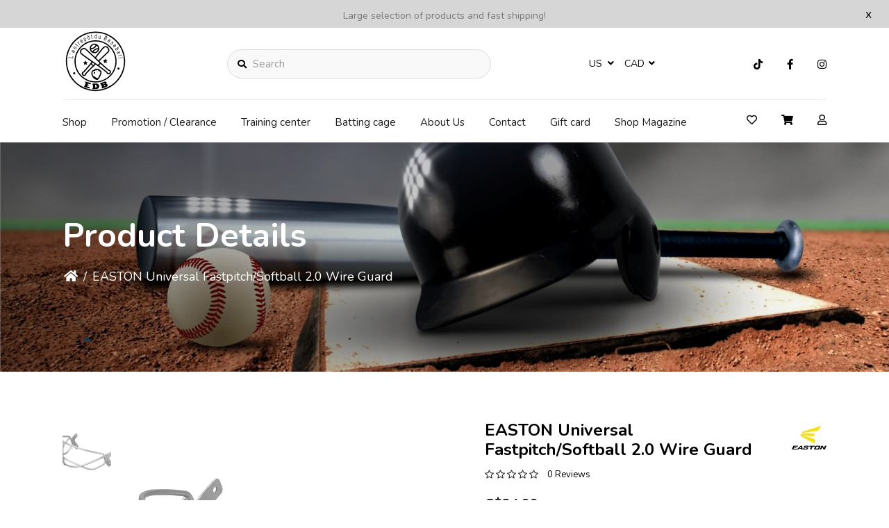

--- FILE ---
content_type: text/html;charset=utf-8
request_url: https://www.lentrepotdubaseball.com/us/easton-universal-fastpitch-softball-20-wire-guard.html
body_size: 17387
content:
<!DOCTYPE html>
<html lang="us" >
  <head>
        <meta charset="utf-8"/>
<!-- [START] 'blocks/head.rain' -->
<!--

  (c) 2008-2026 Lightspeed Netherlands B.V.
  http://www.lightspeedhq.com
  Generated: 20-01-2026 @ 01:13:18

-->
<link rel="canonical" href="https://www.lentrepotdubaseball.com/us/easton-universal-fastpitch-softball-20-wire-guard.html"/>
<link rel="alternate" href="https://www.lentrepotdubaseball.com/us/index.rss" type="application/rss+xml" title="New products"/>
<meta name="robots" content="noodp,noydir"/>
<meta name="google-site-verification" content="PqI88sD3biiY7KCcYzoj5LpsMDvS6Pt9LS-4K2BQQYo"/>
<meta property="og:url" content="https://www.lentrepotdubaseball.com/us/easton-universal-fastpitch-softball-20-wire-guard.html?source=facebook"/>
<meta property="og:site_name" content="L&#039;Entrepôt du baseball / Baseball Warehouse"/>
<meta property="og:title" content="Easton EASTON Universal Fastpitch/Softball 2.0 Wire Guard"/>
<meta property="og:description" content="Training Center - Baseball and Softball Online #1 destination in Canada<br />
Centre d&#039;entraînement et boutique de baseball en ligne #1 au Canada"/>
<meta property="og:image" content="https://cdn.shoplightspeed.com/shops/602407/files/61521574/easton-easton-universal-fastpitch-softball-20-wire.jpg"/>
<script>
document.sezzleConfig = {
        "configGroups": [
                {
                                  "targetXPath": ".price-update"
                          },
                          {
                                  "targetXPath": ".product__price"
                          },
                {
                        "targetXPath": ".col-xs-6/.price",
                        "renderToPath": "../.."
                },
                {
                         "targetXPath": ".gui-big/.gui-price/STRONG-0",
                         "renderToPath": "../../DIV-2",
                         "urlMatch": "cart"
                }
                        ]
     }
     var script = document.createElement('script');
     script.type = 'text/javascript';
     script.src = 'https://widget.sezzle.com/v1/javascript/price-widget?uuid=c7a0a103-d825-42bd-8960-cfd7b49467e6';
     document.head.appendChild(script);
</script>
<!--[if lt IE 9]>
<script src="https://cdn.shoplightspeed.com/assets/html5shiv.js?2025-02-20"></script>
<![endif]-->
<!-- [END] 'blocks/head.rain' -->
    <title>Easton EASTON Universal Fastpitch/Softball 2.0 Wire Guard - L&#039;Entrepôt du baseball / Baseball Warehouse</title>
    <meta name="description" content="Training Center - Baseball and Softball Online #1 destination in Canada<br />
Centre d&#039;entraînement et boutique de baseball en ligne #1 au Canada" />
    <meta name="keywords" content="Easton, EASTON, Universal, Fastpitch/Softball, 2.0, Wire, Guard, Baseball-équipement-entraînement-bâtons-gants-glove-bats-spike-crampons-frappeur-filets-net" />
    <meta http-equiv="X-UA-Compatible" content="IE=edge">
    <meta name="apple-mobile-web-app-capable" content="yes">
    <meta name="apple-mobile-web-app-status-bar-style" content="black">
    <meta name="viewport" content="width=device-width, initial-scale=1.0, maximum-scale=1.0, user-scalable=no" />
    
    <script>document.getElementsByTagName("html")[0].className += " js";</script>

    <link rel="shortcut icon" href="https://cdn.shoplightspeed.com/shops/602407/themes/16172/v/390880/assets/favicon.png?20211130191838" type="image/x-icon" />
    <link href="https://fonts.cdnfonts.com/css/noto-serif" rel="stylesheet">
    <link href="https://fonts.cdnfonts.com/css/montserrat" rel="stylesheet">
    <link href='//fonts.googleapis.com/css?family=Nunito:400,300,600&display=swap' rel='stylesheet' type='text/css'>
    <link rel="preconnect" href="https://fonts.googleapis.com">
<link rel="preconnect" href="https://fonts.gstatic.com" crossorigin>
<link href="https://fonts.googleapis.com/css2?family=Montserrat:wght@400;500;600;700;900&display=swap" rel="stylesheet">
    <link rel="preconnect" href="https://fonts.googleapis.com">
<link rel="preconnect" href="https://fonts.gstatic.com" crossorigin>
<link href="https://fonts.googleapis.com/css2?family=Montserrat:wght@400;500;600;700;900&family=Nunito:wght@400;600;700;900&display=swap" rel="stylesheet">
    <link href='//fonts.googleapis.com/css?family=Nunito:400,300,600&display=swap' rel='stylesheet' type='text/css'>
    <link rel="stylesheet" href="https://cdn.shoplightspeed.com/assets/gui-2-0.css?2025-02-20" />
    <link rel="stylesheet" href="https://cdn.shoplightspeed.com/assets/gui-responsive-2-0.css?2025-02-20" />
    <link id="lightspeedframe" rel="stylesheet" href="https://cdn.shoplightspeed.com/shops/602407/themes/16172/assets/style.css?20251113185708" />
        <link id="lightspeedframe" rel="stylesheet" href="https://cdn.shoplightspeed.com/shops/602407/themes/16172/assets/responsive.css?20251113185708" />
    <link id="lightspeedframe" rel="stylesheet" href="https://cdn.shoplightspeed.com/shops/602407/themes/16172/assets/flexbox.css?20251113185708" />
    <link id="lightspeedframe" rel="stylesheet" href="https://cdn.shoplightspeed.com/shops/602407/themes/16172/assets/owl-carousel-min.css?20251113185708" />
    <link id="lightspeedframe" rel="stylesheet" href="https://cdn.shoplightspeed.com/shops/602407/themes/16172/assets/jquery-fancybox-min.css?20251113185708" />
        <link id="lightspeedframe" rel="stylesheet" href="https://cdn.shoplightspeed.com/shops/602407/themes/16172/assets/magnify.css?20251113185708" />
        <link rel="stylesheet" href="https://cdnjs.cloudflare.com/ajax/libs/font-awesome/5.15.1/css/all.min.css" integrity="sha512-+4zCK9k+qNFUR5X+cKL9EIR+ZOhtIloNl9GIKS57V1MyNsYpYcUrUeQc9vNfzsWfV28IaLL3i96P9sdNyeRssA==" crossorigin="anonymous" />
    <link rel="preconnect" href="https://fonts.gstatic.com">
<link href="https://fonts.googleapis.com/css2?family=Roboto:wght@400;500;700&display=swap" rel="stylesheet">
    <!-- browsers not supporting CSS variables -->
   <script>
      if(!('CSS' in window) || !CSS.supports('color', 'var(--color-var)')) {var cfStyle = document.getElementById('lightspeedframe');if(cfStyle) {var href = cfStyle.getAttribute('href');href = href.replace('style.css', 'style-fallback.css');cfStyle.setAttribute('href', href);}}
    </script>
    <link rel="stylesheet" href="https://cdn.shoplightspeed.com/shops/602407/themes/16172/assets/settings-new.css?20251113185708" />
        <link rel="stylesheet" href="https://cdn.shoplightspeed.com/shops/602407/themes/16172/assets/custom.css?20251113185708" />
		
    <script src="https://cdn.shoplightspeed.com/assets/jquery-1-9-1.js?2025-02-20"></script>
    <script src="https://cdn.shoplightspeed.com/assets/jquery-ui-1-10-1.js?2025-02-20"></script>
    <script src="https://use.fontawesome.com/6ab54bd168.js"></script>
    
  </head>
  <body class="   productpage-active ">
        <span class="shadow"></span>
          		    <div class="header-top-bar popup-lockdown popup-wrapper">
      <a href="javascript:;" class="popup-close">x</a>
      <p>Large selection of products and fast shipping!</p>
    </div>
    		<header class="header-min header-style-2-language ">
       <div class="header-top container-custom">
          <div class="logo-wrap">
            <a href="https://www.lentrepotdubaseball.com/us/" class="logo-wrap_link" title="L&#039;Entrepôt du baseball / Baseball Warehouse">
                                                    <img src="https://cdn.shoplightspeed.com/shops/602407/files/39785467/shape.svg" alt="L&#039;Entrepôt du baseball / Baseball Warehouse" />
            </a>
          </div>
          <div class="search search-active search-header-style2-language">
            <form action="https://www.lentrepotdubaseball.com/us/search/" method="get" role="search">
              <label class="sr-only" for="searchInputMobile">Search</label>
              <input class="header-v3__nav-form-control form-control width-100%" value="" autocomplete="on" type="search" name="q" id="searchInputMobile" placeholder="Search">
              <i class="fas fa-search"></i>
            </form>
          </div>
                   <div class="header-language">
            
<div class="lang with-drop list hide-768">
  <div class="current relative">
        US
    <span><i class="fas fa-angle-down"></i></span>
     <div class="language-dropdown">
    <ul>
                	<li><a title="Français" lang="fr" href="https://www.lentrepotdubaseball.com/fr/go/product/61734769" title="Français"  title="Français"> <span>Français</span></a></li>
            	<li><a title="English (US)" lang="us" href="https://www.lentrepotdubaseball.com/us/go/product/61734769" title="English (US)"  title="English (US)"> <span>English (US)</span></a></li>
              </ul>
  </div>
  </div>
</div>
<div class="currency with-drop list hide-768">
    <div class="current relative">
      CAD <span><i class="fas fa-angle-down"></i></span>
  		<div class="currency-dropdown">
      <ul>
              <li><a href="https://www.lentrepotdubaseball.com/us/session/currency/usd/easton-universal-fastpitch-softball-20-wire-guard.html"><span class="cur-icon">$</span> <span>USD</span></a></li>
              <li><a href="https://www.lentrepotdubaseball.com/us/session/currency/cad/easton-universal-fastpitch-softball-20-wire-guard.html"><span class="cur-icon">C$</span> <span>CAD</span></a></li>
            </ul>
    </div>
  	</div>
  </div>
          </div>
                   <div class="header-social header-right-social">
          <ul class="header-icons-social">
	  <li>
    <a href="https://www.tiktok.com/@lentrepotdubaseball?_d=secCgwIARCbDRjEFSACKAESPgo8tyEKoCOmf19Ao7Jdosf%2F%2FjjBoSE9%2BKLdgcZ5l1voS9UhKD32ijOVh75lEx0q7vbpiGq2oT1q%2BM%2BZPLbKGgA%3D&amp;checksum=ea3fff9c664f1a69374ed9398324a8130c5816d08ae5b6f6622f0281dd4672fb&amp;language=e" target="_blank"><i class="fab fa-tiktok"></i></a>
  </li>
      <li>
    <a href="https://www.facebook.com/lentrepotdubaseball/" target="_blank"><i class="fab fa-facebook"></i></a>
  </li>
      <li>
    <a href="https://www.instagram.com/lentrepotdubaseball/" target="_blank"><i class="fab fa-instagram"></i></a>
  </li>
            </ul>          </div> 
       </div>
       <div class="header-bottom container-custom">
          <nav class="mobile-nav">
  <a href="javascript:;" class="hamburger"><svg xmlns="http://www.w3.org/2000/svg" width="24" height="24" viewBox="0 0 24 24"><defs><style>.a{fill:none;}</style></defs><path class="a" d="M0,0H24V24H0Z"/><path d="M3,18H21V16H3Zm0-5H21V11H3ZM3,6V8H21V6Z"/></svg></a>
  <ul class="mobile-menu">
    <a href="javascript:;" class="btn-circle-close close-menu"><i class="fas fa-times"></i></a>
        <div class="mobile-menu_top">
            <span class="user_circle not-logined"><i class="far fa-user"></i></span>
      <a href="javascript:;" class="mobile-login-btn"> Login</a>
          </div>
    <ul class="mobile-contact-info">
            <li>
         <a href="tel:+(450) 654-3343"><i class="fas fa-phone-alt"></i>(450) 654-3343</a>
      </li>
                  <li>
        <a href="/cdn-cgi/l/email-protection#11787f777e517d747f656374617e6575647370627473707d7d3f727e7c"> <i class="fas fa-envelope"></i><span class="__cf_email__" data-cfemail="650c0b030a2509000b111700150a11011007041600070409094b060a08">[email&#160;protected]</span></a>
      </li>
          </ul>
        <li class="mobile-menu-links">
      <a href="https://www.lentrepotdubaseball.com/us/collection/" class="mobile-collection " title="Easton EASTON Universal Fastpitch/Softball 2.0 Wire Guard">
        Shop
      </a>
      <i class="mobile-collection-arrow  fas fa-chevron-right"></i>
    </li>
    <ul class="mobile-category close">
      <li class="mobile-menu-top">
        <a href="javascript:;" class="mobile-collection">
          <i class="mobile-collection-arrow  fas fa-chevron-left"></i>
          Shop</a>
      </li>
            <li class=" ">
        <a href="https://www.lentrepotdubaseball.com/us/clearance/">Clearance</a>
                            <li class=" ">
        <a href="https://www.lentrepotdubaseball.com/us/birthday-party-fete-denfant/">Birthday party / Fête d&#039;enfant</a>
                            <li class="  has-subcat ">
        <a href="https://www.lentrepotdubaseball.com/us/accessories/">Accessories </a>
        <i class="fas fa-chevron-right "></i>                <ul class="header-subcat_mobile close">
          <li class="mobile-menu-top">
          	<a href="javascript:;" class="mobile-menu-top_subcat"><i class="fas fa-chevron-left"></i>  Accessories </a>
          </li>
                      <li class="  has-subcat ">
            <a href="https://www.lentrepotdubaseball.com/us/accessories/practice-training-partner-equipements-dentrainemen/">Practice Training partner / Équipements d&#039;entraînement</a>
            <i class="fas fa-chevron-right"></i>                        <ul class="header-subcat_mobile close">
              <li class="mobile-menu-top">
                <a href="javascript:;" class="mobile-menu-top_subcat"><i class="fas fa-chevron-left"></i>  Practice Training partner / Équipements d&#039;entraînement</a>
              </li>
                            <li class=" ">
                <a href="https://www.lentrepotdubaseball.com/us/accessories/practice-training-partner-equipements-dentrainemen/t-ball/">T-Ball</a>
                              </li>
                            <li class=" ">
                <a href="https://www.lentrepotdubaseball.com/us/accessories/practice-training-partner-equipements-dentrainemen/net-filets/">Net / Filets</a>
                              </li>
                            <li class=" ">
                <a href="https://www.lentrepotdubaseball.com/us/accessories/practice-training-partner-equipements-dentrainemen/pitching-machine-lance-balles/">Pitching machine / Lance-balles</a>
                              </li>
                          </ul>
                      </li>
                    <li class="  has-subcat ">
            <a href="https://www.lentrepotdubaseball.com/us/accessories/protective-gear-equipement-de-protection/">Protective Gear / Équipement de protection</a>
            <i class="fas fa-chevron-right"></i>                        <ul class="header-subcat_mobile close">
              <li class="mobile-menu-top">
                <a href="javascript:;" class="mobile-menu-top_subcat"><i class="fas fa-chevron-left"></i>  Protective Gear / Équipement de protection</a>
              </li>
                            <li class=" ">
                <a href="https://www.lentrepotdubaseball.com/us/accessories/protective-gear-equipement-de-protection/sliding-short-short-de-glissade/">Sliding short / Short de glissade</a>
                              </li>
                            <li class=" ">
                <a href="https://www.lentrepotdubaseball.com/us/accessories/protective-gear-equipement-de-protection/hitter-frappeurs/">Hitter / Frappeurs</a>
                              </li>
                          </ul>
                      </li>
                    <li class=" ">
            <a href="https://www.lentrepotdubaseball.com/us/accessories/batting-frappeurs/">Batting / Frappeurs</a>
                                  </li>
                    <li class=" ">
            <a href="https://www.lentrepotdubaseball.com/us/accessories/various/">Various</a>
                                  </li>
                    <li class=" ">
            <a href="https://www.lentrepotdubaseball.com/us/accessories/deodorizing-desinfectant/">Deodorizing / Désinfectant</a>
                                  </li>
                    <li class=" ">
            <a href="https://www.lentrepotdubaseball.com/us/accessories/field-equipment-equipement-pour-terrain/">Field equipment / Équipement pour terrain</a>
                                  </li>
                    <li class="  has-subcat ">
            <a href="https://www.lentrepotdubaseball.com/us/accessories/helmets-casques/">Helmets / Casques</a>
            <i class="fas fa-chevron-right"></i>                        <ul class="header-subcat_mobile close">
              <li class="mobile-menu-top">
                <a href="javascript:;" class="mobile-menu-top_subcat"><i class="fas fa-chevron-left"></i>  Helmets / Casques</a>
              </li>
                            <li class=" ">
                <a href="https://www.lentrepotdubaseball.com/us/accessories/helmets-casques/accessoiries-accessoires/">Accessoiries / Accessoires</a>
                              </li>
                            <li class=" ">
                <a href="https://www.lentrepotdubaseball.com/us/accessories/helmets-casques/youth-enfant/">Youth / Enfant</a>
                              </li>
                            <li class=" ">
                <a href="https://www.lentrepotdubaseball.com/us/accessories/helmets-casques/adult-adulte/">Adult / Adulte</a>
                              </li>
                            <li class=" ">
                <a href="https://www.lentrepotdubaseball.com/us/accessories/helmets-casques/t-ball/">T-ball</a>
                              </li>
                          </ul>
                      </li>
                    <li class=" ">
            <a href="https://www.lentrepotdubaseball.com/us/accessories/exercise-fitness-entrainement-et-preparation-physi/">Exercise &amp; Fitness  / Entraînement et préparation physique</a>
                                  </li>
                    <li class=" ">
            <a href="https://www.lentrepotdubaseball.com/us/accessories/sunglasses-eye-black-lunettes/">Sunglasses - Eye Black / Lunettes</a>
                                  </li>
                    <li class=" ">
            <a href="https://www.lentrepotdubaseball.com/us/accessories/wristband-poignets/">Wristband / Poignets</a>
                                  </li>
                    <li class=" ">
            <a href="https://www.lentrepotdubaseball.com/us/accessories/sport-medicine-medecine-du-sport/">Sport Medicine / Médecine du sport</a>
                                  </li>
                    <li class=" ">
            <a href="https://www.lentrepotdubaseball.com/us/accessories/gift-idees-cadeaux/">Gift / Idées cadeaux</a>
                                  </li>
                  </ul>
                    <li class=" ">
        <a href="https://www.lentrepotdubaseball.com/us/coach/">Coach</a>
                            <li class="  has-subcat ">
        <a href="https://www.lentrepotdubaseball.com/us/apparel-and-cap/">Apparel and cap</a>
        <i class="fas fa-chevron-right "></i>                <ul class="header-subcat_mobile close">
          <li class="mobile-menu-top">
          	<a href="javascript:;" class="mobile-menu-top_subcat"><i class="fas fa-chevron-left"></i>  Apparel and cap</a>
          </li>
                      <li class="  has-subcat ">
            <a href="https://www.lentrepotdubaseball.com/us/apparel-and-cap/pants-pantalons/">Pants / Pantalons</a>
            <i class="fas fa-chevron-right"></i>                        <ul class="header-subcat_mobile close">
              <li class="mobile-menu-top">
                <a href="javascript:;" class="mobile-menu-top_subcat"><i class="fas fa-chevron-left"></i>  Pants / Pantalons</a>
              </li>
                            <li class=" ">
                <a href="https://www.lentrepotdubaseball.com/us/apparel-and-cap/pants-pantalons/youth-boy-enfant-garcons/">Youth boy / enfant garçons</a>
                              </li>
                            <li class=" ">
                <a href="https://www.lentrepotdubaseball.com/us/apparel-and-cap/pants-pantalons/adult-for-men-hommes/">Adult for men / Hommes</a>
                              </li>
                            <li class=" ">
                <a href="https://www.lentrepotdubaseball.com/us/apparel-and-cap/pants-pantalons/adult-for-women-femmes/">Adult for women / femmes</a>
                              </li>
                            <li class=" ">
                <a href="https://www.lentrepotdubaseball.com/us/apparel-and-cap/pants-pantalons/youth-girl-enfant-filles/">Youth girl / enfant filles</a>
                              </li>
                          </ul>
                      </li>
                    <li class="  has-subcat ">
            <a href="https://www.lentrepotdubaseball.com/us/apparel-and-cap/headwear-casquettes-tuques/">Headwear / Casquettes-tuques</a>
            <i class="fas fa-chevron-right"></i>                        <ul class="header-subcat_mobile close">
              <li class="mobile-menu-top">
                <a href="javascript:;" class="mobile-menu-top_subcat"><i class="fas fa-chevron-left"></i>  Headwear / Casquettes-tuques</a>
              </li>
                            <li class=" ">
                <a href="https://www.lentrepotdubaseball.com/us/apparel-and-cap/headwear-casquettes-tuques/softball/">Softball</a>
                              </li>
                            <li class=" ">
                <a href="https://www.lentrepotdubaseball.com/us/apparel-and-cap/headwear-casquettes-tuques/baseball-adult-adulte/">Baseball adult / adulte</a>
                              </li>
                            <li class=" ">
                <a href="https://www.lentrepotdubaseball.com/us/apparel-and-cap/headwear-casquettes-tuques/baseball-youth-enfant/">Baseball youth / enfant</a>
                              </li>
                          </ul>
                      </li>
                    <li class="  has-subcat ">
            <a href="https://www.lentrepotdubaseball.com/us/apparel-and-cap/collection-sport-etudes/">Collection Sport-etudes</a>
            <i class="fas fa-chevron-right"></i>                        <ul class="header-subcat_mobile close">
              <li class="mobile-menu-top">
                <a href="javascript:;" class="mobile-menu-top_subcat"><i class="fas fa-chevron-left"></i>  Collection Sport-etudes</a>
              </li>
                            <li class="  has-subcat_mobile ">
                <a href="https://www.lentrepotdubaseball.com/us/apparel-and-cap/collection-sport-etudes/college-de-lassomption/">College de l&#039;Assomption</a>
                <i class="fas fa-chevron-right"></i>              </li>
                            <li class=" ">
                <a href="https://www.lentrepotdubaseball.com/us/apparel-and-cap/collection-sport-etudes/canada-reds-next-period-of-order-march-2026/">Canada Reds - next period of order - March 2026</a>
                              </li>
                            <li class=" ">
                <a href="https://www.lentrepotdubaseball.com/us/apparel-and-cap/collection-sport-etudes/escadron/">Escadron</a>
                              </li>
                          </ul>
                      </li>
                    <li class="  has-subcat ">
            <a href="https://www.lentrepotdubaseball.com/us/apparel-and-cap/association-baseball-mineur/">Association baseball mineur</a>
            <i class="fas fa-chevron-right"></i>                        <ul class="header-subcat_mobile close">
              <li class="mobile-menu-top">
                <a href="javascript:;" class="mobile-menu-top_subcat"><i class="fas fa-chevron-left"></i>  Association baseball mineur</a>
              </li>
                            <li class=" ">
                <a href="https://www.lentrepotdubaseball.com/us/apparel-and-cap/association-baseball-mineur/elites-de-lanaudiere/">Elites de Lanaudiere</a>
                              </li>
                            <li class=" ">
                <a href="https://www.lentrepotdubaseball.com/us/apparel-and-cap/association-baseball-mineur/baseball-terrebonne/">Baseball Terrebonne</a>
                              </li>
                            <li class=" ">
                <a href="https://www.lentrepotdubaseball.com/us/apparel-and-cap/association-baseball-mineur/majestic-de-lanaudiere-feminin/">Majestic de Lanaudière féminin</a>
                              </li>
                            <li class=" ">
                <a href="https://www.lentrepotdubaseball.com/us/apparel-and-cap/association-baseball-mineur/baseball-mascouche/">Baseball Mascouche</a>
                              </li>
                            <li class=" ">
                <a href="https://www.lentrepotdubaseball.com/us/apparel-and-cap/association-baseball-mineur/classique-claude-raymond/">Classique Claude-Raymond</a>
                              </li>
                            <li class=" ">
                <a href="https://www.lentrepotdubaseball.com/us/apparel-and-cap/association-baseball-mineur/orioles-desjardins-de-montreal-lbjeq/">Orioles Desjardins de Montréal - LBJÉQ</a>
                              </li>
                            <li class=" ">
                <a href="https://www.lentrepotdubaseball.com/us/apparel-and-cap/association-baseball-mineur/club-de-baseball-le-royal/">Club de baseball le Royal</a>
                              </li>
                            <li class=" ">
                <a href="https://www.lentrepotdubaseball.com/us/apparel-and-cap/association-baseball-mineur/royal-chevrolet-de-repentigny-lbjeq/">Royal Chevrolet de Repentigny LBJEQ</a>
                              </li>
                            <li class=" ">
                <a href="https://www.lentrepotdubaseball.com/us/apparel-and-cap/association-baseball-mineur/championnat-canadien-little-league-de-softball-202/">Championnat canadien Little League de softball 2024</a>
                              </li>
                            <li class=" ">
                <a href="https://www.lentrepotdubaseball.com/us/apparel-and-cap/association-baseball-mineur/royal-on-field-softball/">Royal On Field softball</a>
                              </li>
                          </ul>
                      </li>
                    <li class=" ">
            <a href="https://www.lentrepotdubaseball.com/us/apparel-and-cap/t-shirt/">T-shirt</a>
                                  </li>
                    <li class=" ">
            <a href="https://www.lentrepotdubaseball.com/us/apparel-and-cap/compression-vetements-de-compression/">Compression / Vêtements de compression</a>
                                  </li>
                    <li class=" ">
            <a href="https://www.lentrepotdubaseball.com/us/apparel-and-cap/sleeve-manches-de-compression/">Sleeve / Manches de compression</a>
                                  </li>
                    <li class=" ">
            <a href="https://www.lentrepotdubaseball.com/us/apparel-and-cap/shorts/">Shorts</a>
                                  </li>
                    <li class=" ">
            <a href="https://www.lentrepotdubaseball.com/us/apparel-and-cap/socks/">Socks </a>
                                  </li>
                    <li class=" ">
            <a href="https://www.lentrepotdubaseball.com/us/apparel-and-cap/belt-ceintures/">Belt / Ceintures</a>
                                  </li>
                    <li class=" ">
            <a href="https://www.lentrepotdubaseball.com/us/apparel-and-cap/underwear-sous-vetements/">Underwear / Sous-vêtements</a>
                                  </li>
                    <li class=" ">
            <a href="https://www.lentrepotdubaseball.com/us/apparel-and-cap/hoodies-kangourous/">Hoodies / Kangourous</a>
                                  </li>
                    <li class=" ">
            <a href="https://www.lentrepotdubaseball.com/us/apparel-and-cap/jacket-manteaux/">Jacket / Manteaux</a>
                                  </li>
                    <li class=" ">
            <a href="https://www.lentrepotdubaseball.com/us/apparel-and-cap/fleece/">Fleece</a>
                                  </li>
                    <li class=" ">
            <a href="https://www.lentrepotdubaseball.com/us/apparel-and-cap/long-sleeve-undershirt-chandails-manches-longues/">Long sleeve undershirt / Chandails manches longues</a>
                                  </li>
                    <li class=" ">
            <a href="https://www.lentrepotdubaseball.com/us/apparel-and-cap/short-sleeve-undershirt-t-shirt/">Short sleeve undershirt / T-shirt</a>
                                  </li>
                    <li class=" ">
            <a href="https://www.lentrepotdubaseball.com/us/apparel-and-cap/jersey-chemises/">Jersey / Chemises</a>
                                  </li>
                  </ul>
                    <li class="  has-subcat ">
        <a href="https://www.lentrepotdubaseball.com/us/umpire-equipment/">Umpire equipment</a>
        <i class="fas fa-chevron-right "></i>                <ul class="header-subcat_mobile close">
          <li class="mobile-menu-top">
          	<a href="javascript:;" class="mobile-menu-top_subcat"><i class="fas fa-chevron-left"></i>  Umpire equipment</a>
          </li>
                      <li class=" ">
            <a href="https://www.lentrepotdubaseball.com/us/umpire-equipment/umpire-footwear-chaussures-darbitre/">Umpire Footwear / Chaussures d&#039;arbitre</a>
                                  </li>
                    <li class=" ">
            <a href="https://www.lentrepotdubaseball.com/us/umpire-equipment/umpires-arbitres/">Umpires - Arbitres</a>
                                  </li>
                  </ul>
                    <li class="  has-subcat ">
        <a href="https://www.lentrepotdubaseball.com/us/batting-cages-access-training-programs/">Batting cages access - Training programs</a>
        <i class="fas fa-chevron-right "></i>                <ul class="header-subcat_mobile close">
          <li class="mobile-menu-top">
          	<a href="javascript:;" class="mobile-menu-top_subcat"><i class="fas fa-chevron-left"></i>  Batting cages access - Training programs</a>
          </li>
                      <li class=" ">
            <a href="https://www.lentrepotdubaseball.com/us/batting-cages-access-training-programs/training-programs-programmes-dentrainement/">Training programs / Programmes d&#039;entrainement</a>
                                  </li>
                  </ul>
                    <li class="  has-subcat ">
        <a href="https://www.lentrepotdubaseball.com/us/catchers-gear-equipement-de-receveur/">Catcher&#039;s Gear / Équipement de receveur</a>
        <i class="fas fa-chevron-right "></i>                <ul class="header-subcat_mobile close">
          <li class="mobile-menu-top">
          	<a href="javascript:;" class="mobile-menu-top_subcat"><i class="fas fa-chevron-left"></i>  Catcher&#039;s Gear / Équipement de receveur</a>
          </li>
                      <li class="  has-subcat ">
            <a href="https://www.lentrepotdubaseball.com/us/catchers-gear-equipement-de-receveur/youth-enfant/">Youth / Enfant</a>
            <i class="fas fa-chevron-right"></i>                        <ul class="header-subcat_mobile close">
              <li class="mobile-menu-top">
                <a href="javascript:;" class="mobile-menu-top_subcat"><i class="fas fa-chevron-left"></i>  Youth / Enfant</a>
              </li>
                            <li class=" ">
                <a href="https://www.lentrepotdubaseball.com/us/catchers-gear-equipement-de-receveur/youth-enfant/catching-kit-ensemble-de-receveur/">Catching kit / Ensemble de receveur</a>
                              </li>
                            <li class=" ">
                <a href="https://www.lentrepotdubaseball.com/us/catchers-gear-equipement-de-receveur/youth-enfant/catcher-helmet-and-mask-casques-et-masques-de-rece/">Catcher helmet and mask / Casques et masques de receveur</a>
                              </li>
                            <li class=" ">
                <a href="https://www.lentrepotdubaseball.com/us/catchers-gear-equipement-de-receveur/youth-enfant/leg-guard-jambieres/">Leg guard / Jambières</a>
                              </li>
                            <li class=" ">
                <a href="https://www.lentrepotdubaseball.com/us/catchers-gear-equipement-de-receveur/youth-enfant/chest-protector-plastron/">Chest protector / Plastron</a>
                              </li>
                            <li class=" ">
                <a href="https://www.lentrepotdubaseball.com/us/catchers-gear-equipement-de-receveur/youth-enfant/accessories-accessoires/">Accessories / Accessoires</a>
                              </li>
                          </ul>
                      </li>
                    <li class="  has-subcat ">
            <a href="https://www.lentrepotdubaseball.com/us/catchers-gear-equipement-de-receveur/intermediate-adolescent/">Intermediate / Adolescent</a>
            <i class="fas fa-chevron-right"></i>                        <ul class="header-subcat_mobile close">
              <li class="mobile-menu-top">
                <a href="javascript:;" class="mobile-menu-top_subcat"><i class="fas fa-chevron-left"></i>  Intermediate / Adolescent</a>
              </li>
                            <li class=" ">
                <a href="https://www.lentrepotdubaseball.com/us/catchers-gear-equipement-de-receveur/intermediate-adolescent/accessories-accessoires/">Accessories / Accessoires</a>
                              </li>
                            <li class=" ">
                <a href="https://www.lentrepotdubaseball.com/us/catchers-gear-equipement-de-receveur/intermediate-adolescent/catcher-helmet-and-mask-casques-et-masques-de-rece/">Catcher helmet and mask/ Casques et masques de receveur</a>
                              </li>
                            <li class=" ">
                <a href="https://www.lentrepotdubaseball.com/us/catchers-gear-equipement-de-receveur/intermediate-adolescent/leg-guard-jambieres/">Leg guard / Jambières</a>
                              </li>
                            <li class=" ">
                <a href="https://www.lentrepotdubaseball.com/us/catchers-gear-equipement-de-receveur/intermediate-adolescent/chest-protector-plastron/">Chest protector / Plastron</a>
                              </li>
                            <li class=" ">
                <a href="https://www.lentrepotdubaseball.com/us/catchers-gear-equipement-de-receveur/intermediate-adolescent/catching-kit-ensemble-de-receveur/">Catching kit / Ensemble de receveur</a>
                              </li>
                          </ul>
                      </li>
                    <li class="  has-subcat ">
            <a href="https://www.lentrepotdubaseball.com/us/catchers-gear-equipement-de-receveur/adult-adulte/">Adult / Adulte</a>
            <i class="fas fa-chevron-right"></i>                        <ul class="header-subcat_mobile close">
              <li class="mobile-menu-top">
                <a href="javascript:;" class="mobile-menu-top_subcat"><i class="fas fa-chevron-left"></i>  Adult / Adulte</a>
              </li>
                            <li class=" ">
                <a href="https://www.lentrepotdubaseball.com/us/catchers-gear-equipement-de-receveur/adult-adulte/catching-kit-ensemble-de-receveur/">Catching kit / Ensemble de receveur</a>
                              </li>
                            <li class=" ">
                <a href="https://www.lentrepotdubaseball.com/us/catchers-gear-equipement-de-receveur/adult-adulte/catcher-helmet-and-mask-casques-et-masques-de-rece/">Catcher helmet and mask / Casques et masques de receveur</a>
                              </li>
                            <li class=" ">
                <a href="https://www.lentrepotdubaseball.com/us/catchers-gear-equipement-de-receveur/adult-adulte/leg-guard-jambieres/">Leg Guard / Jambières</a>
                              </li>
                            <li class=" ">
                <a href="https://www.lentrepotdubaseball.com/us/catchers-gear-equipement-de-receveur/adult-adulte/chest-protector-plastron/">Chest protector / Plastron</a>
                              </li>
                            <li class=" ">
                <a href="https://www.lentrepotdubaseball.com/us/catchers-gear-equipement-de-receveur/adult-adulte/accessories-accessoires/">Accessories/ Accessoires</a>
                              </li>
                          </ul>
                      </li>
                  </ul>
                    <li class=" ">
        <a href="https://www.lentrepotdubaseball.com/us/balls/">Balls</a>
                            <li class="  has-subcat ">
        <a href="https://www.lentrepotdubaseball.com/us/bags/">Bags </a>
        <i class="fas fa-chevron-right "></i>                <ul class="header-subcat_mobile close">
          <li class="mobile-menu-top">
          	<a href="javascript:;" class="mobile-menu-top_subcat"><i class="fas fa-chevron-left"></i>  Bags </a>
          </li>
                      <li class=" ">
            <a href="https://www.lentrepotdubaseball.com/us/bags/backpack/">Backpack</a>
                                  </li>
                    <li class=" ">
            <a href="https://www.lentrepotdubaseball.com/us/bags/wheeled-avec-roues/">Wheeled / Avec roues</a>
                                  </li>
                    <li class=" ">
            <a href="https://www.lentrepotdubaseball.com/us/bags/non-wheeled-sans-roues/">Non Wheeled / Sans roues</a>
                                  </li>
                    <li class=" ">
            <a href="https://www.lentrepotdubaseball.com/us/bags/bucket-chaudieres/">Bucket / Chaudières</a>
                                  </li>
                    <li class=" ">
            <a href="https://www.lentrepotdubaseball.com/us/bags/other-bag-autres-sacs/">Other bag / Autres sacs</a>
                                  </li>
                  </ul>
                    <li class="  has-subcat ">
        <a href="https://www.lentrepotdubaseball.com/us/footwear/">Footwear </a>
        <i class="fas fa-chevron-right "></i>                <ul class="header-subcat_mobile close">
          <li class="mobile-menu-top">
          	<a href="javascript:;" class="mobile-menu-top_subcat"><i class="fas fa-chevron-left"></i>  Footwear </a>
          </li>
                      <li class=" ">
            <a href="https://www.lentrepotdubaseball.com/us/footwear/metal/">Metal</a>
                                  </li>
                    <li class="  has-subcat ">
            <a href="https://www.lentrepotdubaseball.com/us/footwear/molded-plastique/">Molded / Plastique</a>
            <i class="fas fa-chevron-right"></i>                        <ul class="header-subcat_mobile close">
              <li class="mobile-menu-top">
                <a href="javascript:;" class="mobile-menu-top_subcat"><i class="fas fa-chevron-left"></i>  Molded / Plastique</a>
              </li>
                            <li class=" ">
                <a href="https://www.lentrepotdubaseball.com/us/footwear/molded-plastique/adult-adulte/">Adult/Adulte</a>
                              </li>
                            <li class=" ">
                <a href="https://www.lentrepotdubaseball.com/us/footwear/molded-plastique/youth-enfant/">Youth/Enfant</a>
                              </li>
                          </ul>
                      </li>
                    <li class=" ">
            <a href="https://www.lentrepotdubaseball.com/us/footwear/turf/">Turf</a>
                                  </li>
                    <li class=" ">
            <a href="https://www.lentrepotdubaseball.com/us/footwear/running-course/">Running / Course</a>
                                  </li>
                    <li class=" ">
            <a href="https://www.lentrepotdubaseball.com/us/footwear/footwear/">Footwear</a>
                                  </li>
                  </ul>
                    <li class="  has-subcat ">
        <a href="https://www.lentrepotdubaseball.com/us/gloves/">Gloves</a>
        <i class="fas fa-chevron-right "></i>                <ul class="header-subcat_mobile close">
          <li class="mobile-menu-top">
          	<a href="javascript:;" class="mobile-menu-top_subcat"><i class="fas fa-chevron-left"></i>  Gloves</a>
          </li>
                      <li class="  has-subcat ">
            <a href="https://www.lentrepotdubaseball.com/us/gloves/batting-gloves-gants-de-frappeur/">Batting Gloves / Gants de frappeur</a>
            <i class="fas fa-chevron-right"></i>                        <ul class="header-subcat_mobile close">
              <li class="mobile-menu-top">
                <a href="javascript:;" class="mobile-menu-top_subcat"><i class="fas fa-chevron-left"></i>  Batting Gloves / Gants de frappeur</a>
              </li>
                            <li class=" ">
                <a href="https://www.lentrepotdubaseball.com/us/gloves/batting-gloves-gants-de-frappeur/youth-enfant/">Youth / Enfant</a>
                              </li>
                            <li class=" ">
                <a href="https://www.lentrepotdubaseball.com/us/gloves/batting-gloves-gants-de-frappeur/adult-adulte/">Adult / Adulte</a>
                              </li>
                          </ul>
                      </li>
                    <li class=" ">
            <a href="https://www.lentrepotdubaseball.com/us/gloves/accessories-glove-accessoires-pour-gant/">Accessories Glove / Accessoires pour gant</a>
                                  </li>
                    <li class=" ">
            <a href="https://www.lentrepotdubaseball.com/us/gloves/first-base-1er-but/">First Base / 1er but</a>
                                  </li>
                    <li class=" ">
            <a href="https://www.lentrepotdubaseball.com/us/gloves/12-to-1275/">12&#039;&#039; to 12.75&#039;&#039;</a>
                                  </li>
                    <li class=" ">
            <a href="https://www.lentrepotdubaseball.com/us/gloves/13-to-15/">13&#039;&#039; to 15&#039;&#039;</a>
                                  </li>
                    <li class=" ">
            <a href="https://www.lentrepotdubaseball.com/us/gloves/catcher-receveur/">Catcher / Receveur</a>
                                  </li>
                    <li class=" ">
            <a href="https://www.lentrepotdubaseball.com/us/gloves/1125-to-1175/">11.25&#039;&#039; to 11.75&#039;&#039;</a>
                                  </li>
                    <li class=" ">
            <a href="https://www.lentrepotdubaseball.com/us/gloves/8-to-11/">8&#039;&#039; to 11&#039;&#039;</a>
                                  </li>
                    <li class=" ">
            <a href="https://www.lentrepotdubaseball.com/us/gloves/glove-of-the-month-special-edition-gant-du-mois-ed/">Glove of the Month special edition / Gant du mois édition spéciale</a>
                                  </li>
                    <li class="  has-subcat ">
            <a href="https://www.lentrepotdubaseball.com/us/gloves/a2000/">A2000</a>
            <i class="fas fa-chevron-right"></i>                        <ul class="header-subcat_mobile close">
              <li class="mobile-menu-top">
                <a href="javascript:;" class="mobile-menu-top_subcat"><i class="fas fa-chevron-left"></i>  A2000</a>
              </li>
                            <li class=" ">
                <a href="https://www.lentrepotdubaseball.com/us/gloves/a2000/autism-speak/">Autism Speak</a>
                              </li>
                          </ul>
                      </li>
                    <li class=" ">
            <a href="https://www.lentrepotdubaseball.com/us/gloves/a2k/">A2K</a>
                                  </li>
                    <li class=" ">
            <a href="https://www.lentrepotdubaseball.com/us/gloves/custom-glove/">Custom glove</a>
                                  </li>
                    <li class=" ">
            <a href="https://www.lentrepotdubaseball.com/us/gloves/baseball-1225-to-1275/">Baseball 12,25&#039;&#039; to 12,75&#039;&#039;</a>
                                  </li>
                    <li class=" ">
            <a href="https://www.lentrepotdubaseball.com/us/gloves/softball-1125-to-1275/">Softball 11,25&#039;&#039; to 12,75&#039;&#039;</a>
                                  </li>
                    <li class=" ">
            <a href="https://www.lentrepotdubaseball.com/us/gloves/softball-catcher/">Softball catcher</a>
                                  </li>
                  </ul>
                    <li class="  has-subcat ">
        <a href="https://www.lentrepotdubaseball.com/us/bats/">Bats </a>
        <i class="fas fa-chevron-right "></i>                <ul class="header-subcat_mobile close">
          <li class="mobile-menu-top">
          	<a href="javascript:;" class="mobile-menu-top_subcat"><i class="fas fa-chevron-left"></i>  Bats </a>
          </li>
                      <li class=" ">
            <a href="https://www.lentrepotdubaseball.com/us/bats/fungo/">Fungo</a>
                                  </li>
                    <li class=" ">
            <a href="https://www.lentrepotdubaseball.com/us/bats/composite/">Composite</a>
                                  </li>
                    <li class=" ">
            <a href="https://www.lentrepotdubaseball.com/us/bats/training-entrainement/">Training / Entraînement</a>
                                  </li>
                    <li class="  has-subcat ">
            <a href="https://www.lentrepotdubaseball.com/us/bats/wood-bois/">Wood / Bois</a>
            <i class="fas fa-chevron-right"></i>                        <ul class="header-subcat_mobile close">
              <li class="mobile-menu-top">
                <a href="javascript:;" class="mobile-menu-top_subcat"><i class="fas fa-chevron-left"></i>  Wood / Bois</a>
              </li>
                            <li class=" ">
                <a href="https://www.lentrepotdubaseball.com/us/bats/wood-bois/adult-wood-bois-adulte/">Adult wood / bois adulte</a>
                              </li>
                            <li class=" ">
                <a href="https://www.lentrepotdubaseball.com/us/bats/wood-bois/youth-wood-bois-enfant/">Youth wood / bois enfant</a>
                              </li>
                            <li class=" ">
                <a href="https://www.lentrepotdubaseball.com/us/bats/wood-bois/special-de-la-rentree-sport-etudes/">Spécial de la rentrée - Sport-études</a>
                              </li>
                          </ul>
                      </li>
                    <li class=" ">
            <a href="https://www.lentrepotdubaseball.com/us/bats/fastpitch/">Fastpitch</a>
                                  </li>
                    <li class=" ">
            <a href="https://www.lentrepotdubaseball.com/us/bats/tee-ball/">Tee Ball</a>
                                  </li>
                    <li class=" ">
            <a href="https://www.lentrepotdubaseball.com/us/bats/adult-bbcor-baseball-3/">Adult BBCOR baseball (-3)</a>
                                  </li>
                    <li class=" ">
            <a href="https://www.lentrepotdubaseball.com/us/bats/senior-league-et-junior-big-barrel-12-11-10-8-5/">Senior league et Junior Big barrel (-12, -11, -10, -8, -5)</a>
                                  </li>
                    <li class=" ">
            <a href="https://www.lentrepotdubaseball.com/us/bats/slowpitch-usssa-new-stamp-240lbs-compression/">Slowpitch USSSA - New stamp 240lbs Compression</a>
                                  </li>
                    <li class=" ">
            <a href="https://www.lentrepotdubaseball.com/us/bats/softball-wbsc-usa-softball/">Softball  WBSC/USA Softball</a>
                                  </li>
                  </ul>
                    <li class="  has-subcat ">
        <a href="https://www.lentrepotdubaseball.com/us/promotion/">Promotion</a>
        <i class="fas fa-chevron-right "></i>                <ul class="header-subcat_mobile close">
          <li class="mobile-menu-top">
          	<a href="javascript:;" class="mobile-menu-top_subcat"><i class="fas fa-chevron-left"></i>  Promotion</a>
          </li>
                      <li class="  has-subcat ">
            <a href="https://www.lentrepotdubaseball.com/us/promotion/promotion/">Promotion</a>
            <i class="fas fa-chevron-right"></i>                        <ul class="header-subcat_mobile close">
              <li class="mobile-menu-top">
                <a href="javascript:;" class="mobile-menu-top_subcat"><i class="fas fa-chevron-left"></i>  Promotion</a>
              </li>
                            <li class=" ">
                <a href="https://www.lentrepotdubaseball.com/us/promotion/promotion/pre-order-products-produits-en-pre-commande/">Pre-order products /Produits en pré-commande</a>
                              </li>
                          </ul>
                      </li>
                    <li class="  has-subcat ">
            <a href="https://www.lentrepotdubaseball.com/us/promotion/liquidation/">Liquidation</a>
            <i class="fas fa-chevron-right"></i>                        <ul class="header-subcat_mobile close">
              <li class="mobile-menu-top">
                <a href="javascript:;" class="mobile-menu-top_subcat"><i class="fas fa-chevron-left"></i>  Liquidation</a>
              </li>
                            <li class=" ">
                <a href="https://www.lentrepotdubaseball.com/us/promotion/liquidation/apparel-vetements/">Apparel /Vêtements</a>
                              </li>
                            <li class=" ">
                <a href="https://www.lentrepotdubaseball.com/us/promotion/liquidation/glove-gants/">Glove/Gants</a>
                              </li>
                            <li class=" ">
                <a href="https://www.lentrepotdubaseball.com/us/promotion/liquidation/bats-batons/">Bats/Bâtons</a>
                              </li>
                          </ul>
                      </li>
                  </ul>
                  </ul>
     <li class="mobile-menu-links">
      <a href="https://www.lentrepotdubaseball.com/us/service/centre-dentrainement/" class=""
        title="Easton EASTON Universal Fastpitch/Softball 2.0 Wire Guard">
        Training center
      </a>
    </li>
    <li class="mobile-menu-links">
      <a href="https://www.lentrepotdubaseball.com/us/service/about/" class=""
        title="Easton EASTON Universal Fastpitch/Softball 2.0 Wire Guard">
        About
      </a>
    </li>
    <li class="mobile-menu-links">
      <a href="https://www.lentrepotdubaseball.com/us/service/" class=""
        title="Easton EASTON Universal Fastpitch/Softball 2.0 Wire Guard">
        Contact
      </a>
    </li>
            <li>
    	<a href="https://www.lentrepotdubaseball.com/us/blogs/slow/" class="">Blog</a>
    </li>
          </ul>
</nav>          <nav class="desktop-nav ">
  <ul>
            <li id="collection-link" class="collection">
      <a href="https://www.lentrepotdubaseball.com/us/collection/" class="" title="Easton EASTON Universal Fastpitch/Softball 2.0 Wire Guard">
        Shop
      </a>
      <ul class="header-category">
                  <li class=" ">
            <a href="https://www.lentrepotdubaseball.com/us/clearance/">Clearance </a>
                      </li>
                  <li class=" ">
            <a href="https://www.lentrepotdubaseball.com/us/birthday-party-fete-denfant/">Birthday party / Fête d&#039;enfant </a>
                      </li>
                  <li class="  has-subcat ">
            <a href="https://www.lentrepotdubaseball.com/us/accessories/">Accessories  <i class="fas fa-chevron-right"></i></a>
                        <ul class="header-subcat">
                              <li class="  has-subcat ">
                  <a href="https://www.lentrepotdubaseball.com/us/accessories/practice-training-partner-equipements-dentrainemen/">Practice Training partner / Équipements d&#039;entraînement<i class="fas fa-chevron-right"></i></a>
                                      <ul class="header-subcat header-subsubcat">
                                              <li class=" ">
                          <a  href="https://www.lentrepotdubaseball.com/us/accessories/practice-training-partner-equipements-dentrainemen/t-ball/">T-Ball</a>
                        </li>
                                              <li class=" ">
                          <a  href="https://www.lentrepotdubaseball.com/us/accessories/practice-training-partner-equipements-dentrainemen/net-filets/">Net / Filets</a>
                        </li>
                                              <li class=" ">
                          <a  href="https://www.lentrepotdubaseball.com/us/accessories/practice-training-partner-equipements-dentrainemen/pitching-machine-lance-balles/">Pitching machine / Lance-balles</a>
                        </li>
                                          </ul>
                                  </li>
                              <li class="  has-subcat ">
                  <a href="https://www.lentrepotdubaseball.com/us/accessories/protective-gear-equipement-de-protection/">Protective Gear / Équipement de protection<i class="fas fa-chevron-right"></i></a>
                                      <ul class="header-subcat header-subsubcat">
                                              <li class=" ">
                          <a  href="https://www.lentrepotdubaseball.com/us/accessories/protective-gear-equipement-de-protection/sliding-short-short-de-glissade/">Sliding short / Short de glissade</a>
                        </li>
                                              <li class=" ">
                          <a  href="https://www.lentrepotdubaseball.com/us/accessories/protective-gear-equipement-de-protection/hitter-frappeurs/">Hitter / Frappeurs</a>
                        </li>
                                          </ul>
                                  </li>
                              <li class=" ">
                  <a href="https://www.lentrepotdubaseball.com/us/accessories/batting-frappeurs/">Batting / Frappeurs</a>
                                  </li>
                              <li class=" ">
                  <a href="https://www.lentrepotdubaseball.com/us/accessories/various/">Various</a>
                                  </li>
                              <li class=" ">
                  <a href="https://www.lentrepotdubaseball.com/us/accessories/deodorizing-desinfectant/">Deodorizing / Désinfectant</a>
                                  </li>
                              <li class=" ">
                  <a href="https://www.lentrepotdubaseball.com/us/accessories/field-equipment-equipement-pour-terrain/">Field equipment / Équipement pour terrain</a>
                                  </li>
                              <li class="  has-subcat ">
                  <a href="https://www.lentrepotdubaseball.com/us/accessories/helmets-casques/">Helmets / Casques<i class="fas fa-chevron-right"></i></a>
                                      <ul class="header-subcat header-subsubcat">
                                              <li class=" ">
                          <a  href="https://www.lentrepotdubaseball.com/us/accessories/helmets-casques/accessoiries-accessoires/">Accessoiries / Accessoires</a>
                        </li>
                                              <li class=" ">
                          <a  href="https://www.lentrepotdubaseball.com/us/accessories/helmets-casques/youth-enfant/">Youth / Enfant</a>
                        </li>
                                              <li class=" ">
                          <a  href="https://www.lentrepotdubaseball.com/us/accessories/helmets-casques/adult-adulte/">Adult / Adulte</a>
                        </li>
                                              <li class=" ">
                          <a  href="https://www.lentrepotdubaseball.com/us/accessories/helmets-casques/t-ball/">T-ball</a>
                        </li>
                                          </ul>
                                  </li>
                              <li class=" ">
                  <a href="https://www.lentrepotdubaseball.com/us/accessories/exercise-fitness-entrainement-et-preparation-physi/">Exercise &amp; Fitness  / Entraînement et préparation physique</a>
                                  </li>
                              <li class=" ">
                  <a href="https://www.lentrepotdubaseball.com/us/accessories/sunglasses-eye-black-lunettes/">Sunglasses - Eye Black / Lunettes</a>
                                  </li>
                              <li class=" ">
                  <a href="https://www.lentrepotdubaseball.com/us/accessories/wristband-poignets/">Wristband / Poignets</a>
                                  </li>
                              <li class=" ">
                  <a href="https://www.lentrepotdubaseball.com/us/accessories/sport-medicine-medecine-du-sport/">Sport Medicine / Médecine du sport</a>
                                  </li>
                              <li class=" ">
                  <a href="https://www.lentrepotdubaseball.com/us/accessories/gift-idees-cadeaux/">Gift / Idées cadeaux</a>
                                  </li>
                          </ul>
                      </li>
                  <li class=" ">
            <a href="https://www.lentrepotdubaseball.com/us/coach/">Coach </a>
                      </li>
                  <li class="  has-subcat ">
            <a href="https://www.lentrepotdubaseball.com/us/apparel-and-cap/">Apparel and cap <i class="fas fa-chevron-right"></i></a>
                        <ul class="header-subcat">
                              <li class="  has-subcat ">
                  <a href="https://www.lentrepotdubaseball.com/us/apparel-and-cap/pants-pantalons/">Pants / Pantalons<i class="fas fa-chevron-right"></i></a>
                                      <ul class="header-subcat header-subsubcat">
                                              <li class=" ">
                          <a  href="https://www.lentrepotdubaseball.com/us/apparel-and-cap/pants-pantalons/youth-boy-enfant-garcons/">Youth boy / enfant garçons</a>
                        </li>
                                              <li class=" ">
                          <a  href="https://www.lentrepotdubaseball.com/us/apparel-and-cap/pants-pantalons/adult-for-men-hommes/">Adult for men / Hommes</a>
                        </li>
                                              <li class=" ">
                          <a  href="https://www.lentrepotdubaseball.com/us/apparel-and-cap/pants-pantalons/adult-for-women-femmes/">Adult for women / femmes</a>
                        </li>
                                              <li class=" ">
                          <a  href="https://www.lentrepotdubaseball.com/us/apparel-and-cap/pants-pantalons/youth-girl-enfant-filles/">Youth girl / enfant filles</a>
                        </li>
                                          </ul>
                                  </li>
                              <li class="  has-subcat ">
                  <a href="https://www.lentrepotdubaseball.com/us/apparel-and-cap/headwear-casquettes-tuques/">Headwear / Casquettes-tuques<i class="fas fa-chevron-right"></i></a>
                                      <ul class="header-subcat header-subsubcat">
                                              <li class=" ">
                          <a  href="https://www.lentrepotdubaseball.com/us/apparel-and-cap/headwear-casquettes-tuques/softball/">Softball</a>
                        </li>
                                              <li class=" ">
                          <a  href="https://www.lentrepotdubaseball.com/us/apparel-and-cap/headwear-casquettes-tuques/baseball-adult-adulte/">Baseball adult / adulte</a>
                        </li>
                                              <li class=" ">
                          <a  href="https://www.lentrepotdubaseball.com/us/apparel-and-cap/headwear-casquettes-tuques/baseball-youth-enfant/">Baseball youth / enfant</a>
                        </li>
                                          </ul>
                                  </li>
                              <li class="  has-subcat ">
                  <a href="https://www.lentrepotdubaseball.com/us/apparel-and-cap/collection-sport-etudes/">Collection Sport-etudes<i class="fas fa-chevron-right"></i></a>
                                      <ul class="header-subcat header-subsubcat">
                                              <li class="  has-subcat ">
                          <a  href="https://www.lentrepotdubaseball.com/us/apparel-and-cap/collection-sport-etudes/college-de-lassomption/">College de l&#039;Assomption<i class="fas fa-chevron-right"></i></a>
                        </li>
                                              <li class=" ">
                          <a  href="https://www.lentrepotdubaseball.com/us/apparel-and-cap/collection-sport-etudes/canada-reds-next-period-of-order-march-2026/">Canada Reds - next period of order - March 2026</a>
                        </li>
                                              <li class=" ">
                          <a  href="https://www.lentrepotdubaseball.com/us/apparel-and-cap/collection-sport-etudes/escadron/">Escadron</a>
                        </li>
                                          </ul>
                                  </li>
                              <li class="  has-subcat ">
                  <a href="https://www.lentrepotdubaseball.com/us/apparel-and-cap/association-baseball-mineur/">Association baseball mineur<i class="fas fa-chevron-right"></i></a>
                                      <ul class="header-subcat header-subsubcat">
                                              <li class=" ">
                          <a  href="https://www.lentrepotdubaseball.com/us/apparel-and-cap/association-baseball-mineur/elites-de-lanaudiere/">Elites de Lanaudiere</a>
                        </li>
                                              <li class=" ">
                          <a  href="https://www.lentrepotdubaseball.com/us/apparel-and-cap/association-baseball-mineur/baseball-terrebonne/">Baseball Terrebonne</a>
                        </li>
                                              <li class=" ">
                          <a  href="https://www.lentrepotdubaseball.com/us/apparel-and-cap/association-baseball-mineur/majestic-de-lanaudiere-feminin/">Majestic de Lanaudière féminin</a>
                        </li>
                                              <li class=" ">
                          <a  href="https://www.lentrepotdubaseball.com/us/apparel-and-cap/association-baseball-mineur/baseball-mascouche/">Baseball Mascouche</a>
                        </li>
                                              <li class=" ">
                          <a  href="https://www.lentrepotdubaseball.com/us/apparel-and-cap/association-baseball-mineur/classique-claude-raymond/">Classique Claude-Raymond</a>
                        </li>
                                              <li class=" ">
                          <a  href="https://www.lentrepotdubaseball.com/us/apparel-and-cap/association-baseball-mineur/orioles-desjardins-de-montreal-lbjeq/">Orioles Desjardins de Montréal - LBJÉQ</a>
                        </li>
                                              <li class=" ">
                          <a  href="https://www.lentrepotdubaseball.com/us/apparel-and-cap/association-baseball-mineur/club-de-baseball-le-royal/">Club de baseball le Royal</a>
                        </li>
                                              <li class=" ">
                          <a  href="https://www.lentrepotdubaseball.com/us/apparel-and-cap/association-baseball-mineur/royal-chevrolet-de-repentigny-lbjeq/">Royal Chevrolet de Repentigny LBJEQ</a>
                        </li>
                                              <li class=" ">
                          <a  href="https://www.lentrepotdubaseball.com/us/apparel-and-cap/association-baseball-mineur/championnat-canadien-little-league-de-softball-202/">Championnat canadien Little League de softball 2024</a>
                        </li>
                                              <li class=" ">
                          <a  href="https://www.lentrepotdubaseball.com/us/apparel-and-cap/association-baseball-mineur/royal-on-field-softball/">Royal On Field softball</a>
                        </li>
                                          </ul>
                                  </li>
                              <li class=" ">
                  <a href="https://www.lentrepotdubaseball.com/us/apparel-and-cap/t-shirt/">T-shirt</a>
                                  </li>
                              <li class=" ">
                  <a href="https://www.lentrepotdubaseball.com/us/apparel-and-cap/compression-vetements-de-compression/">Compression / Vêtements de compression</a>
                                  </li>
                              <li class=" ">
                  <a href="https://www.lentrepotdubaseball.com/us/apparel-and-cap/sleeve-manches-de-compression/">Sleeve / Manches de compression</a>
                                  </li>
                              <li class=" ">
                  <a href="https://www.lentrepotdubaseball.com/us/apparel-and-cap/shorts/">Shorts</a>
                                  </li>
                              <li class=" ">
                  <a href="https://www.lentrepotdubaseball.com/us/apparel-and-cap/socks/">Socks </a>
                                  </li>
                              <li class=" ">
                  <a href="https://www.lentrepotdubaseball.com/us/apparel-and-cap/belt-ceintures/">Belt / Ceintures</a>
                                  </li>
                              <li class=" ">
                  <a href="https://www.lentrepotdubaseball.com/us/apparel-and-cap/underwear-sous-vetements/">Underwear / Sous-vêtements</a>
                                  </li>
                              <li class=" ">
                  <a href="https://www.lentrepotdubaseball.com/us/apparel-and-cap/hoodies-kangourous/">Hoodies / Kangourous</a>
                                  </li>
                              <li class=" ">
                  <a href="https://www.lentrepotdubaseball.com/us/apparel-and-cap/jacket-manteaux/">Jacket / Manteaux</a>
                                  </li>
                              <li class=" ">
                  <a href="https://www.lentrepotdubaseball.com/us/apparel-and-cap/fleece/">Fleece</a>
                                  </li>
                              <li class=" ">
                  <a href="https://www.lentrepotdubaseball.com/us/apparel-and-cap/long-sleeve-undershirt-chandails-manches-longues/">Long sleeve undershirt / Chandails manches longues</a>
                                  </li>
                              <li class=" ">
                  <a href="https://www.lentrepotdubaseball.com/us/apparel-and-cap/short-sleeve-undershirt-t-shirt/">Short sleeve undershirt / T-shirt</a>
                                  </li>
                              <li class=" ">
                  <a href="https://www.lentrepotdubaseball.com/us/apparel-and-cap/jersey-chemises/">Jersey / Chemises</a>
                                  </li>
                          </ul>
                      </li>
                  <li class="  has-subcat ">
            <a href="https://www.lentrepotdubaseball.com/us/umpire-equipment/">Umpire equipment <i class="fas fa-chevron-right"></i></a>
                        <ul class="header-subcat">
                              <li class=" ">
                  <a href="https://www.lentrepotdubaseball.com/us/umpire-equipment/umpire-footwear-chaussures-darbitre/">Umpire Footwear / Chaussures d&#039;arbitre</a>
                                  </li>
                              <li class=" ">
                  <a href="https://www.lentrepotdubaseball.com/us/umpire-equipment/umpires-arbitres/">Umpires - Arbitres</a>
                                  </li>
                          </ul>
                      </li>
                  <li class="  has-subcat ">
            <a href="https://www.lentrepotdubaseball.com/us/batting-cages-access-training-programs/">Batting cages access - Training programs <i class="fas fa-chevron-right"></i></a>
                        <ul class="header-subcat">
                              <li class=" ">
                  <a href="https://www.lentrepotdubaseball.com/us/batting-cages-access-training-programs/training-programs-programmes-dentrainement/">Training programs / Programmes d&#039;entrainement</a>
                                  </li>
                          </ul>
                      </li>
                  <li class="  has-subcat ">
            <a href="https://www.lentrepotdubaseball.com/us/catchers-gear-equipement-de-receveur/">Catcher&#039;s Gear / Équipement de receveur <i class="fas fa-chevron-right"></i></a>
                        <ul class="header-subcat">
                              <li class="  has-subcat ">
                  <a href="https://www.lentrepotdubaseball.com/us/catchers-gear-equipement-de-receveur/youth-enfant/">Youth / Enfant<i class="fas fa-chevron-right"></i></a>
                                      <ul class="header-subcat header-subsubcat">
                                              <li class=" ">
                          <a  href="https://www.lentrepotdubaseball.com/us/catchers-gear-equipement-de-receveur/youth-enfant/catching-kit-ensemble-de-receveur/">Catching kit / Ensemble de receveur</a>
                        </li>
                                              <li class=" ">
                          <a  href="https://www.lentrepotdubaseball.com/us/catchers-gear-equipement-de-receveur/youth-enfant/catcher-helmet-and-mask-casques-et-masques-de-rece/">Catcher helmet and mask / Casques et masques de receveur</a>
                        </li>
                                              <li class=" ">
                          <a  href="https://www.lentrepotdubaseball.com/us/catchers-gear-equipement-de-receveur/youth-enfant/leg-guard-jambieres/">Leg guard / Jambières</a>
                        </li>
                                              <li class=" ">
                          <a  href="https://www.lentrepotdubaseball.com/us/catchers-gear-equipement-de-receveur/youth-enfant/chest-protector-plastron/">Chest protector / Plastron</a>
                        </li>
                                              <li class=" ">
                          <a  href="https://www.lentrepotdubaseball.com/us/catchers-gear-equipement-de-receveur/youth-enfant/accessories-accessoires/">Accessories / Accessoires</a>
                        </li>
                                          </ul>
                                  </li>
                              <li class="  has-subcat ">
                  <a href="https://www.lentrepotdubaseball.com/us/catchers-gear-equipement-de-receveur/intermediate-adolescent/">Intermediate / Adolescent<i class="fas fa-chevron-right"></i></a>
                                      <ul class="header-subcat header-subsubcat">
                                              <li class=" ">
                          <a  href="https://www.lentrepotdubaseball.com/us/catchers-gear-equipement-de-receveur/intermediate-adolescent/accessories-accessoires/">Accessories / Accessoires</a>
                        </li>
                                              <li class=" ">
                          <a  href="https://www.lentrepotdubaseball.com/us/catchers-gear-equipement-de-receveur/intermediate-adolescent/catcher-helmet-and-mask-casques-et-masques-de-rece/">Catcher helmet and mask/ Casques et masques de receveur</a>
                        </li>
                                              <li class=" ">
                          <a  href="https://www.lentrepotdubaseball.com/us/catchers-gear-equipement-de-receveur/intermediate-adolescent/leg-guard-jambieres/">Leg guard / Jambières</a>
                        </li>
                                              <li class=" ">
                          <a  href="https://www.lentrepotdubaseball.com/us/catchers-gear-equipement-de-receveur/intermediate-adolescent/chest-protector-plastron/">Chest protector / Plastron</a>
                        </li>
                                              <li class=" ">
                          <a  href="https://www.lentrepotdubaseball.com/us/catchers-gear-equipement-de-receveur/intermediate-adolescent/catching-kit-ensemble-de-receveur/">Catching kit / Ensemble de receveur</a>
                        </li>
                                          </ul>
                                  </li>
                              <li class="  has-subcat ">
                  <a href="https://www.lentrepotdubaseball.com/us/catchers-gear-equipement-de-receveur/adult-adulte/">Adult / Adulte<i class="fas fa-chevron-right"></i></a>
                                      <ul class="header-subcat header-subsubcat">
                                              <li class=" ">
                          <a  href="https://www.lentrepotdubaseball.com/us/catchers-gear-equipement-de-receveur/adult-adulte/catching-kit-ensemble-de-receveur/">Catching kit / Ensemble de receveur</a>
                        </li>
                                              <li class=" ">
                          <a  href="https://www.lentrepotdubaseball.com/us/catchers-gear-equipement-de-receveur/adult-adulte/catcher-helmet-and-mask-casques-et-masques-de-rece/">Catcher helmet and mask / Casques et masques de receveur</a>
                        </li>
                                              <li class=" ">
                          <a  href="https://www.lentrepotdubaseball.com/us/catchers-gear-equipement-de-receveur/adult-adulte/leg-guard-jambieres/">Leg Guard / Jambières</a>
                        </li>
                                              <li class=" ">
                          <a  href="https://www.lentrepotdubaseball.com/us/catchers-gear-equipement-de-receveur/adult-adulte/chest-protector-plastron/">Chest protector / Plastron</a>
                        </li>
                                              <li class=" ">
                          <a  href="https://www.lentrepotdubaseball.com/us/catchers-gear-equipement-de-receveur/adult-adulte/accessories-accessoires/">Accessories/ Accessoires</a>
                        </li>
                                          </ul>
                                  </li>
                          </ul>
                      </li>
                  <li class=" ">
            <a href="https://www.lentrepotdubaseball.com/us/balls/">Balls </a>
                      </li>
                  <li class="  has-subcat ">
            <a href="https://www.lentrepotdubaseball.com/us/bags/">Bags  <i class="fas fa-chevron-right"></i></a>
                        <ul class="header-subcat">
                              <li class=" ">
                  <a href="https://www.lentrepotdubaseball.com/us/bags/backpack/">Backpack</a>
                                  </li>
                              <li class=" ">
                  <a href="https://www.lentrepotdubaseball.com/us/bags/wheeled-avec-roues/">Wheeled / Avec roues</a>
                                  </li>
                              <li class=" ">
                  <a href="https://www.lentrepotdubaseball.com/us/bags/non-wheeled-sans-roues/">Non Wheeled / Sans roues</a>
                                  </li>
                              <li class=" ">
                  <a href="https://www.lentrepotdubaseball.com/us/bags/bucket-chaudieres/">Bucket / Chaudières</a>
                                  </li>
                              <li class=" ">
                  <a href="https://www.lentrepotdubaseball.com/us/bags/other-bag-autres-sacs/">Other bag / Autres sacs</a>
                                  </li>
                          </ul>
                      </li>
                  <li class="  has-subcat ">
            <a href="https://www.lentrepotdubaseball.com/us/footwear/">Footwear  <i class="fas fa-chevron-right"></i></a>
                        <ul class="header-subcat">
                              <li class=" ">
                  <a href="https://www.lentrepotdubaseball.com/us/footwear/metal/">Metal</a>
                                  </li>
                              <li class="  has-subcat ">
                  <a href="https://www.lentrepotdubaseball.com/us/footwear/molded-plastique/">Molded / Plastique<i class="fas fa-chevron-right"></i></a>
                                      <ul class="header-subcat header-subsubcat">
                                              <li class=" ">
                          <a  href="https://www.lentrepotdubaseball.com/us/footwear/molded-plastique/adult-adulte/">Adult/Adulte</a>
                        </li>
                                              <li class=" ">
                          <a  href="https://www.lentrepotdubaseball.com/us/footwear/molded-plastique/youth-enfant/">Youth/Enfant</a>
                        </li>
                                          </ul>
                                  </li>
                              <li class=" ">
                  <a href="https://www.lentrepotdubaseball.com/us/footwear/turf/">Turf</a>
                                  </li>
                              <li class=" ">
                  <a href="https://www.lentrepotdubaseball.com/us/footwear/running-course/">Running / Course</a>
                                  </li>
                              <li class=" ">
                  <a href="https://www.lentrepotdubaseball.com/us/footwear/footwear/">Footwear</a>
                                  </li>
                          </ul>
                      </li>
                  <li class="  has-subcat ">
            <a href="https://www.lentrepotdubaseball.com/us/gloves/">Gloves <i class="fas fa-chevron-right"></i></a>
                        <ul class="header-subcat">
                              <li class="  has-subcat ">
                  <a href="https://www.lentrepotdubaseball.com/us/gloves/batting-gloves-gants-de-frappeur/">Batting Gloves / Gants de frappeur<i class="fas fa-chevron-right"></i></a>
                                      <ul class="header-subcat header-subsubcat">
                                              <li class=" ">
                          <a  href="https://www.lentrepotdubaseball.com/us/gloves/batting-gloves-gants-de-frappeur/youth-enfant/">Youth / Enfant</a>
                        </li>
                                              <li class=" ">
                          <a  href="https://www.lentrepotdubaseball.com/us/gloves/batting-gloves-gants-de-frappeur/adult-adulte/">Adult / Adulte</a>
                        </li>
                                          </ul>
                                  </li>
                              <li class=" ">
                  <a href="https://www.lentrepotdubaseball.com/us/gloves/accessories-glove-accessoires-pour-gant/">Accessories Glove / Accessoires pour gant</a>
                                  </li>
                              <li class=" ">
                  <a href="https://www.lentrepotdubaseball.com/us/gloves/first-base-1er-but/">First Base / 1er but</a>
                                  </li>
                              <li class=" ">
                  <a href="https://www.lentrepotdubaseball.com/us/gloves/12-to-1275/">12&#039;&#039; to 12.75&#039;&#039;</a>
                                  </li>
                              <li class=" ">
                  <a href="https://www.lentrepotdubaseball.com/us/gloves/13-to-15/">13&#039;&#039; to 15&#039;&#039;</a>
                                  </li>
                              <li class=" ">
                  <a href="https://www.lentrepotdubaseball.com/us/gloves/catcher-receveur/">Catcher / Receveur</a>
                                  </li>
                              <li class=" ">
                  <a href="https://www.lentrepotdubaseball.com/us/gloves/1125-to-1175/">11.25&#039;&#039; to 11.75&#039;&#039;</a>
                                  </li>
                              <li class=" ">
                  <a href="https://www.lentrepotdubaseball.com/us/gloves/8-to-11/">8&#039;&#039; to 11&#039;&#039;</a>
                                  </li>
                              <li class=" ">
                  <a href="https://www.lentrepotdubaseball.com/us/gloves/glove-of-the-month-special-edition-gant-du-mois-ed/">Glove of the Month special edition / Gant du mois édition spéciale</a>
                                  </li>
                              <li class="  has-subcat ">
                  <a href="https://www.lentrepotdubaseball.com/us/gloves/a2000/">A2000<i class="fas fa-chevron-right"></i></a>
                                      <ul class="header-subcat header-subsubcat">
                                              <li class=" ">
                          <a  href="https://www.lentrepotdubaseball.com/us/gloves/a2000/autism-speak/">Autism Speak</a>
                        </li>
                                          </ul>
                                  </li>
                              <li class=" ">
                  <a href="https://www.lentrepotdubaseball.com/us/gloves/a2k/">A2K</a>
                                  </li>
                              <li class=" ">
                  <a href="https://www.lentrepotdubaseball.com/us/gloves/custom-glove/">Custom glove</a>
                                  </li>
                              <li class=" ">
                  <a href="https://www.lentrepotdubaseball.com/us/gloves/baseball-1225-to-1275/">Baseball 12,25&#039;&#039; to 12,75&#039;&#039;</a>
                                  </li>
                              <li class=" ">
                  <a href="https://www.lentrepotdubaseball.com/us/gloves/softball-1125-to-1275/">Softball 11,25&#039;&#039; to 12,75&#039;&#039;</a>
                                  </li>
                              <li class=" ">
                  <a href="https://www.lentrepotdubaseball.com/us/gloves/softball-catcher/">Softball catcher</a>
                                  </li>
                          </ul>
                      </li>
                  <li class="  has-subcat ">
            <a href="https://www.lentrepotdubaseball.com/us/bats/">Bats  <i class="fas fa-chevron-right"></i></a>
                        <ul class="header-subcat">
                              <li class=" ">
                  <a href="https://www.lentrepotdubaseball.com/us/bats/fungo/">Fungo</a>
                                  </li>
                              <li class=" ">
                  <a href="https://www.lentrepotdubaseball.com/us/bats/composite/">Composite</a>
                                  </li>
                              <li class=" ">
                  <a href="https://www.lentrepotdubaseball.com/us/bats/training-entrainement/">Training / Entraînement</a>
                                  </li>
                              <li class="  has-subcat ">
                  <a href="https://www.lentrepotdubaseball.com/us/bats/wood-bois/">Wood / Bois<i class="fas fa-chevron-right"></i></a>
                                      <ul class="header-subcat header-subsubcat">
                                              <li class=" ">
                          <a  href="https://www.lentrepotdubaseball.com/us/bats/wood-bois/adult-wood-bois-adulte/">Adult wood / bois adulte</a>
                        </li>
                                              <li class=" ">
                          <a  href="https://www.lentrepotdubaseball.com/us/bats/wood-bois/youth-wood-bois-enfant/">Youth wood / bois enfant</a>
                        </li>
                                              <li class=" ">
                          <a  href="https://www.lentrepotdubaseball.com/us/bats/wood-bois/special-de-la-rentree-sport-etudes/">Spécial de la rentrée - Sport-études</a>
                        </li>
                                          </ul>
                                  </li>
                              <li class=" ">
                  <a href="https://www.lentrepotdubaseball.com/us/bats/fastpitch/">Fastpitch</a>
                                  </li>
                              <li class=" ">
                  <a href="https://www.lentrepotdubaseball.com/us/bats/tee-ball/">Tee Ball</a>
                                  </li>
                              <li class=" ">
                  <a href="https://www.lentrepotdubaseball.com/us/bats/adult-bbcor-baseball-3/">Adult BBCOR baseball (-3)</a>
                                  </li>
                              <li class=" ">
                  <a href="https://www.lentrepotdubaseball.com/us/bats/senior-league-et-junior-big-barrel-12-11-10-8-5/">Senior league et Junior Big barrel (-12, -11, -10, -8, -5)</a>
                                  </li>
                              <li class=" ">
                  <a href="https://www.lentrepotdubaseball.com/us/bats/slowpitch-usssa-new-stamp-240lbs-compression/">Slowpitch USSSA - New stamp 240lbs Compression</a>
                                  </li>
                              <li class=" ">
                  <a href="https://www.lentrepotdubaseball.com/us/bats/softball-wbsc-usa-softball/">Softball  WBSC/USA Softball</a>
                                  </li>
                          </ul>
                      </li>
                  <li class="  has-subcat ">
            <a href="https://www.lentrepotdubaseball.com/us/promotion/">Promotion <i class="fas fa-chevron-right"></i></a>
                        <ul class="header-subcat">
                              <li class="  has-subcat ">
                  <a href="https://www.lentrepotdubaseball.com/us/promotion/promotion/">Promotion<i class="fas fa-chevron-right"></i></a>
                                      <ul class="header-subcat header-subsubcat">
                                              <li class=" ">
                          <a  href="https://www.lentrepotdubaseball.com/us/promotion/promotion/pre-order-products-produits-en-pre-commande/">Pre-order products /Produits en pré-commande</a>
                        </li>
                                          </ul>
                                  </li>
                              <li class="  has-subcat ">
                  <a href="https://www.lentrepotdubaseball.com/us/promotion/liquidation/">Liquidation<i class="fas fa-chevron-right"></i></a>
                                      <ul class="header-subcat header-subsubcat">
                                              <li class=" ">
                          <a  href="https://www.lentrepotdubaseball.com/us/promotion/liquidation/apparel-vetements/">Apparel /Vêtements</a>
                        </li>
                                              <li class=" ">
                          <a  href="https://www.lentrepotdubaseball.com/us/promotion/liquidation/glove-gants/">Glove/Gants</a>
                        </li>
                                              <li class=" ">
                          <a  href="https://www.lentrepotdubaseball.com/us/promotion/liquidation/bats-batons/">Bats/Bâtons</a>
                        </li>
                                          </ul>
                                  </li>
                          </ul>
                      </li>
              </ul>
    </li>
        <li>
      <a href="https://www.lentrepotdubaseball.com/fr/promotion/" class="" title="Easton EASTON Universal Fastpitch/Softball 2.0 Wire Guard">
        Promotion / Clearance
      </a>
    </li>
    <li>
      <a href="https://www.lentrepotdubaseball.com/us/service/centre-dentrainement/" class="" title="Easton EASTON Universal Fastpitch/Softball 2.0 Wire Guard">
        Training center
      </a>
    </li>
    <li>
      <a href="https://www.lentrepotdubaseball.com/us/service/cage-de-frappeur/" class="" title="Easton EASTON Universal Fastpitch/Softball 2.0 Wire Guard">
        Batting cage
      </a>
    </li>
    <li>
      <a href="https://www.lentrepotdubaseball.com/us/service/about/" class="" title="Easton EASTON Universal Fastpitch/Softball 2.0 Wire Guard">
        About Us
      </a>
    </li>
    <li>
     	<a href="https://www.lentrepotdubaseball.com/us/service/" class="" title="Easton EASTON Universal Fastpitch/Softball 2.0 Wire Guard">
        Contact
      </a>
    </li>
     
                <li>
      <a href="https://www.lentrepotdubaseball.com/us/buy-gift-card/" class="" title="Gift card">
        Gift card
      </a>
    </li>
                <li>
    	<a href="https://www.lentrepotdubaseball.com/us/blogs/slow/" class="">Shop Magazine</a>
    </li>
          </ul>
</nav>        <ul class="header-icons">
          <li class="header-wishlist-wrapper">
             <a href="https://www.lentrepotdubaseball.com/us/account/wishlist/"><i class="far fa-heart"></i></a>
          </li>
          <li class="compare-icon">
          	<a href="https://www.lentrepotdubaseball.com/us/compare/">
            	<i class="fas fa-exchange-alt"></i>
            </a>
          </li>
          <li class="relative ">
             <a class="cart-popup-link" href="javascript:;"><i class="fas fa-shopping-cart"></i>
            </a>
                                </li>
          <li class="login-popup-mobile">
            <a class="login-popup-link" href="javascript:;"><i class="far fa-user"></i></a>
                  </li>
        </ul>
      </div>
    </header>	
<div class="cart-popup popup-is-hidden popup">
   <ul class="cart-popup-container">
  <h2>Cart (0)</h2>
    	<li>
      	 <div class="drawer__body js-drawer__body">
            <p class="margin-y-xxxl color-contrast-medium text-sm text-center">Your cart is currently empty</p>
          </div>
      </li>
</ul>  <a href="javascript:;" class="btn-close close-popup"><i class="fas fa-times"></i></a>
</div>
<div class="login-popup popup-is-hidden popup">
     <ul class="login-popup-container open">
            	<li class="popup-logo">
              	                                                  <img src="https://cdn.shoplightspeed.com/shops/602407/files/39785467/shape.svg" alt="L&#039;Entrepôt du baseball / Baseball Warehouse" />
              </li>
              <li class="popup-title">
              	<h1 class="bold title-accent-color">IDENTIFY</h1>
                <span class="content-secondary-color">Sign into your account</span>
              </li>
              <li class="popup-login-form">
                      <form method="post" id="formLogin" action="https://www.lentrepotdubaseball.com/us/account/loginPost/https://www.lentrepotdubaseball.com/us/easton-universal-fastpitch-softball-20-wire-guard.html">
                        <div class="grid center input-box"> 
                          <span class="input-group">
                            <i class="fas fa-user"></i>
                          	<input class="input input-icon" type="email" id="formLoginEmail" name="email" placeholder="Email" autocomplete='email' tabindex=1 required>
                           </span> 
                          <span class="input-group">
                            <i class="fas fa-lock"></i>
                          	<input class="input input-icon" type="password" id="formLoginPassword" name="password" placeholder="Password" autocomplete="current-password" tabindex=2 required>
                           </span> 
                        <a href="https://www.lentrepotdubaseball.com/us/account/password/" class="forgot " tabindex=6>Forgot your password?</a>
                       
                          <input type="hidden" name="key" value="4e72f49695374a51238c6b7eea2de504" />
                          <input type="hidden" name="type" value="login" />
                          <button type="submit" onclick="$('#formLogin').submit(); return false;" class="button btn-pink roboto" tabindex=3>Log in</button>
                        </div>
                      </form>
                      <div class="popup-bottom">
                                                <a class="button btn-transparant btn-pink-border roboto registration" href="javascript:;" tabindex=5>Register now</a>
                      </div>
              </li>
            </ul>     <ul class="registration-popup-container close">
              	<li class="popup-logo">
              	                                                  <img src="https://cdn.shoplightspeed.com/shops/602407/files/39785467/shape.svg" alt="L&#039;Entrepôt du baseball / Baseball Warehouse" />
              </li>
              <li class="popup-title">
              	<h1 class="bold title-accent-color regis">Register</h1>
                <span class="content-secondary-color redis">Inscrivez-vous à votre compte</span>
              </li>
              <li class="popup-registration-form">
                <form method="post" id="form-register" action="https://www.lentrepotdubaseball.com/us/account/registerPost/">
                  <div class="grid center input-box"> 
                    <input class="input" type="text" name="name" placeholder="First name" tabindex=1 required>
										<input class="input" type="text" name="lastName" placeholder="Last Name" tabindex=1 required>
                   
                    <input class="input" type="email"  name="email" placeholder="Email" required>
                     <input class="input" type="password"  name="password" placeholder="Password" required>
                    <input class="input" type="password"  name="confirmPassword" placeholder="Confirm password" required>
                    <input type="hidden" name="key" value="4e72f49695374a51238c6b7eea2de504" />
                    <button type="submit" onclick="$('#form-register').submit(); return false;" class="button btn-pink roboto" tabindex=3>Get Started</button>
                  </div>
                </form>
                <div class="popup-bottom">
                  <span class="content-secondary-color">Already have an account??</span>
                  <a class="button btn-transparant btn-pink-border roboto login-button" href="javascript:;" tabindex=5>Login</a>
                </div>
              </li>
            </ul>  <a href="javascript:;" class="btn-close close-popup"><i class="fas fa-times"></i></a>
</div>
                  	  
    		<div class="breadcrumbs-textpage-bg-image" style="background-image: url(https://cdn.shoplightspeed.com/shops/602407/themes/16172/v/390907/assets/text-page-breadcrumbs.jpg?20211130191919);">
        <div class=" bredcrumb-items container-custom">
        <h1>Product Details</h1>
        <nav class="breadcrumbs text-sm" aria-label="Breadcrumbs">
  <ol class="flex flex-wrap gap-xxs">
    <li class="breadcrumbs__item">
    	<a href="https://www.lentrepotdubaseball.com/us/" class="color-inherit text-underline-hover"><i class="fas fa-home"></i></a>
      <span class="color-contrast-low margin-left-xxs" aria-hidden="true">/</span>
    </li>
        <li class="breadcrumbs__item" aria-current="page">
            EASTON Universal Fastpitch/Softball 2.0 Wire Guard
          </li>
      </ol>
</nav>      </div>
      </div>  
  	<section class="container-custom custom-product-wraper max-width-lg product js-product">
  <div class="grid gap-md gap-xxl@md">
        <div class="col-6@md col-6@lg min-width-0">
    	<div class="product-image-wrap grid-cell grow0">
      	<div class="product-image-owl owl-carousel">
        	          <div class="item">
          	<a data-fancybox="gallery" href="https://cdn.shoplightspeed.com/shops/602407/files/61521574/easton-easton-universal-fastpitch-softball-20-wire.jpg">
              <img class="zoom" src="https://cdn.shoplightspeed.com/shops/602407/files/61521574/easton-easton-universal-fastpitch-softball-20-wire.jpg" alt="EASTON Universal Fastpitch/Softball 2.0 Wire Guard">
            </a>
          </div>
                  </div>
        <div class="product-share">
        	<i class="fa fa-share"></i> Share
          <ul class="list-social">
            <li class="mail"><a href="/cdn-cgi/l/email-protection#[base64]"><i class="far fa-envelope"></i></a></li>
            <li class="fb"><a href="https://www.facebook.com/sharer/sharer.php?u=https://www.lentrepotdubaseball.com/us/" onclick="return !window.open(this.href,'', 'width=500,height=500')" target="_blank"><i class="fa fa-facebook"></i></a></li>
            <li class="tw"><a href="https://twitter.com/home?status=https://www.lentrepotdubaseball.com/us/" onclick="return !window.open(this.href,'', 'width=500,height=500')" target="_blank"><i class="fa fa-twitter"></i></a></li>
            <li class="whatsapp"><a href="https://api.whatsapp.com/send?text=EASTON Universal Fastpitch/Softball 2.0 Wire Guard%3A+https://www.lentrepotdubaseball.com/us/easton-universal-fastpitch-softball-20-wire-guard.html" target="_blank"><i class="fa fa-whatsapp"></i></a></li>
          </ul>
        </div>
      </div>
    </div>
        		    <div class="col-6@md col-6@lg">
			<div class="compare-block">
        <form class="compare-form" action="https://www.lentrepotdubaseball.com/us/compare/add/102910647" type="post">
          <input type="checkbox" id="compare" name="compare" value="compare">
          <label for="compare">Compare</label>
        </form>
      </div>
      <div class="text-component v-space-xs">
        <h1 class="product-title">
                  EASTON Universal Fastpitch/Softball 2.0 Wire Guard
                          	<a href="https://www.lentrepotdubaseball.com/us/brands/easton/" title="Easton">            
            <img src="https://cdn.shoplightspeed.com/shops/602407/files/173083/50x50x2/image.jpg" alt="Easton">
          </a>
                  </h1>
              <div class="rating flex items-center">
                                                                                                                                    <i class="fa fa-star-o"></i>
                <i class="fa fa-star-o"></i>
                <i class="fa fa-star-o"></i>
                <i class="fa fa-star-o"></i>
                <i class="fa fa-star-o"></i>
                        <a href="#proTabPanelReviews" class="rating__link rating-link_scroll" aria-label="Read reviews">
          <span class="reviews-title">0 Reviews</span>          
        </a>
      </div>

        
                          
        <div class="product__price-wrapper">
                    <div class="product__price text-md">C$34.99</div>
                    
                            	
        	          
          
        </div>
              <div class="flex flex-column gap-xs text-sm">
                <div class="out-of-stock">
          <p>Out of stock</p>
                    <a class="out-of-stock-contact" href="https://www.lentrepotdubaseball.com/us/service/">Votre produit est-il en rupture de stock? Écrivez-nous<i class="far fa-envelope"></i></a>
                  </div>
                
              </div>
                    </div>     
      <form action="https://www.lentrepotdubaseball.com/us/cart/add/102910647/" class="js-live-quick-checkout" id="product_configure_form" data-action="https://www.lentrepotdubaseball.com/us/cart/add/102910647/" method="post">
                <input type="hidden" name="bundle_id" id="product_configure_bundle_id" value="">
        
        			</form>
			 
    </div>
  </div>
</section>

<section class="container max-width-lg padding-y-xl">
	<div class="tabs js-tabs">
    <nav class="s-tabs">
      <ul class="s-tabs__list js-tabs__controls" aria-label="Tabs Interface">
                     <li><a href="#proTabPanelReviews" class="tabs__control s-tabs__link rating-link_block">Reviews (0)</a></li>
              </ul>
    </nav>

    <div class="js-tabs__panels">
            
            <section id="proTabPanelReviews" class="padding-top-lg max-width-lg js-tabs__panel">
        <div class="owl-carousel owl-review review-section text-component">
                  </div>
        <div class="send-review-button">
                        <a href="https://www.lentrepotdubaseball.com/us/account/review/61734769/" class="button btn-pink btn--subtle btn--sm">Add your review</a>
          
          </div>
      </section>
          </div>
  </div>
</section>


<section class="usp-top">
	<div class="container-custom">
    			<div class="usp-wrapper usp-home-wrapper hompage-top-usp">
    	<ul>
      	<li>
          <img src="https://cdn.shoplightspeed.com/shops/602407/themes/16172/v/391172/assets/usp_icon_1.png?20211201092708">
          <p>Free delivery<span class="content-secondary-color">with the purchase of $ 150</span></p>
        </li>
        <li>
          <img src="https://cdn.shoplightspeed.com/shops/602407/themes/16172/v/391707/assets/usp_icon_2.png?20211201095124">
          <p>Digital assistance<span class="content-secondary-color"></span></p>
        </li>
        <li>
          <img src="https://cdn.shoplightspeed.com/shops/602407/themes/16172/v/391708/assets/usp_icon_3.png?20211201095153">
          <p>Quality products<span class="content-secondary-color"></span></p>
        </li>
        <li>
          <img src="https://cdn.shoplightspeed.com/shops/602407/themes/16172/v/391709/assets/usp_icon_4.png?20211201100532">
          <p>Secure payment<span class="content-secondary-color"></span></p>
        </li>
      </ul>
    </div>
		<div class="usp-wrapper usp-home-wrapper usp-style-3 homepage-bootom-usp">
    	<ul>
      	<li class="usp-border-color">
          <img src="https://cdn.shoplightspeed.com/shops/602407/themes/16172/assets/usp-square-icon-1.png?20251113185708">
          <p></p>
        </li>
        <li class="usp-border-color">
          <img src="https://cdn.shoplightspeed.com/shops/602407/themes/16172/assets/usp-square-icon-2.png?20251113185708">
          <p></p>
        </li>
        <li class="usp-border-color">
          <img src="https://cdn.shoplightspeed.com/shops/602407/themes/16172/assets/usp-square-icon-3.png?20251113185708">
          <p></p>
        </li>
        <li class="usp-border-color">
          <img src="https://cdn.shoplightspeed.com/shops/602407/themes/16172/assets/usp-square-icon-4.png?20251113185708">
          <p></p>
        </li>
      </ul>
    </div>
	<!-- ============++++++++++++++++++++++++++++++++++++++++ -->
  </div>
</section>
<section>
  </section>
<div itemscope itemtype="https://schema.org/Product">
  <meta itemprop="name" content="Easton EASTON Universal Fastpitch/Softball 2.0 Wire Guard">
  <meta itemprop="image" content="https://cdn.shoplightspeed.com/shops/602407/files/61521574/300x250x2/easton-easton-universal-fastpitch-softball-20-wire.jpg" />  <meta itemprop="brand" content="Easton" />    <meta itemprop="itemCondition" itemtype="https://schema.org/OfferItemCondition" content="https://schema.org/NewCondition"/>
      

<div itemprop="offers" itemscope itemtype="https://schema.org/Offer">
      <meta itemprop="price" content="34.99" />
    <meta itemprop="priceCurrency" content="CAD" />
    <meta itemprop="validFrom" content="2026-01-20" />
  <meta itemprop="priceValidUntil" content="2026-04-20" />
  <meta itemprop="url" content="https://www.lentrepotdubaseball.com/us/easton-universal-fastpitch-softball-20-wire-guard.html" />
 </div>
</div>
<script data-cfasync="false" src="/cdn-cgi/scripts/5c5dd728/cloudflare-static/email-decode.min.js"></script><script>
  $(document).ready(function() {
        $('.product-image-owl.owl-carousel img').magnify();
        $('.product-image-owl').owlCarousel({
      responsiveBaseElement: 'body',
      items:1,
      navSpeed: 800,
      autoplay:false,
      loop:false,
      dots:true,      
      nav:true,
      navText: ["<i class='fas fa-chevron-left'></i>","<i class='fas fa-chevron-right'></i>"],
    });
    dotcount = 1;
	
    jQuery('.product-image-owl .owl-dot').each(function() {
      jQuery( this ).addClass( 'dotnumber' + dotcount);
      jQuery( this ).attr('data-info', dotcount);
      dotcount=dotcount+1;
    });

    slidecount = 1;

    jQuery('.product-image-owl .owl-item').not('.cloned').each(function() {
      jQuery( this ).addClass( 'slidenumber' + slidecount);
      slidecount=slidecount+1;
    });

    jQuery('.product-image-owl .owl-dot').each(function() {	
      grab = jQuery(this).data('info');		
      slidegrab = jQuery('.slidenumber'+ grab +' img').attr('src');
      jQuery(this).css("background-image", "url("+slidegrab+")");  	
    });

    amount = $('.product-image-owl .owl-dot').length;
    gotowidth = 100/amount;		
    gototop = amount * 90; 
    var itemTop = $('.product-image-owl .owl-dots .owl-dot:first-of-type');
    var offsetTop = itemTop.position();
    jQuery('.product-image-owl .owl-nav button.owl-prev').css('top', offsetTop.top - 12);
    jQuery('.product-image-owl .owl-nav button.owl-next').css('bottom', offsetTop.top - 12);
  });
  $('.rating-link_scroll').click(function () {
  	$('.rating-link_block').attr('aria-selected', true);
    $('.rating-link_block').attr('tabindex', 0);  
    $('#proTabPanelReviews').removeClass('is-hidden');
    $('#proTabPanelInformation, #proTabPanelSpecs').addClass('is-hidden');
    $('#tab-proTabPanelInformation').attr('aria-selected', false);
    $('#tab-proTabPanelSpecs').attr('aria-selected', false);
  });
</script>             <div class='footer-newsletter-top'>
      <form id="formNewsletter" action="https://www.lentrepotdubaseball.com/us/account/newsletter/" method="post">
        <input type="hidden" name="key" value="4e72f49695374a51238c6b7eea2de504" />
        <div class="newsletter-wrapper newsletter-top">
          <div class="newsletter-title">
            <h4 class="title-secondary-color">Subscribe to our newsletter</h4>
          </div>
          <div class="newsletter-input">
            <i class="far fa-envelope"></i>
            <input type="email" name="email" placeholder="Enter your email" aria-label="E-mail">
            <button type="submit" class="button btn-pink btn-primary">Subscribe</button>
          </div>
        </div>
      </form>
    </div>
    <footer class="">
  
  <div class="container-custom custom-footer-wrapper">
    <div class="footer-social">
                          <img src="https://cdn.shoplightspeed.com/shops/602407/files/39785467/shape.svg" alt="L&#039;Entrepôt du baseball / Baseball Warehouse" />
      <p></p>
     
            <a href="tel:450-654-3343"><i class="fas fa-phone-alt"></i>450-654-3343</a>
                   <a href="/cdn-cgi/l/email-protection#137a7d757c537f767d676176637c6777667172607671727f7f3d707c7e"><i class="fas fa-envelope"></i><span class="__cf_email__" data-cfemail="b6dfd8d0d9f6dad3d8c2c4d3c6d9c2d2c3d4d7c5d3d4d7dada98d5d9db">[email&#160;protected]</span></a>
            <ul class="header-icons-social">
	  <li>
    <a href="https://www.tiktok.com/@lentrepotdubaseball?_d=secCgwIARCbDRjEFSACKAESPgo8tyEKoCOmf19Ao7Jdosf%2F%2FjjBoSE9%2BKLdgcZ5l1voS9UhKD32ijOVh75lEx0q7vbpiGq2oT1q%2BM%2BZPLbKGgA%3D&amp;checksum=ea3fff9c664f1a69374ed9398324a8130c5816d08ae5b6f6622f0281dd4672fb&amp;language=e" target="_blank"><i class="fab fa-tiktok"></i></a>
  </li>
      <li>
    <a href="https://www.facebook.com/lentrepotdubaseball/" target="_blank"><i class="fab fa-facebook"></i></a>
  </li>
      <li>
    <a href="https://www.instagram.com/lentrepotdubaseball/" target="_blank"><i class="fab fa-instagram"></i></a>
  </li>
            </ul>    </div>
    <div class="footer-links">                     
      <ul>
        <li><h1 class="footer-1">Liens rapides</h1></li>
                <li>
              <a href="https://www.lentrepotdubaseball.com/us/service/about/" class="content-secondary-color">
                About Us
              </a>
            </li>
        <li>
              <a href="https://www.lentrepotdubaseball.com/us/collection/" class="content-secondary-color">
                Shop
              </a>
            </li>
                
            <li>
              <a href="https://www.lentrepotdubaseball.com/us/service/" class="content-secondary-color">
                Contact us
              </a>
            </li>
        
        		<li>
              <a href="https://www.lentrepotdubaseball.com/us/service/size-chart/" class="content-secondary-color">
                Size chart
              </a>
            </li>
        
      </ul>                         
                    
      <ul class="list-2">
        <li><h1 class="footer-2">﻿Confidentialité</h1></li>
             		              <li>
          <a href="https://www.lentrepotdubaseball.com/us/service/privacy-policy/" title="Privacy Policy" target="">Privacy Policy</a>
        </li>
        <li>
        <a href="https://www.lentrepotdubaseball.com/us/service/general-terms-conditions/" title="Terms and conditions" target="">Terms and conditions</a>
        </li>
        
        
        <li>
        <a href="https://www.lentrepotdubaseball.com/us/sitemap/" title="Charte des grandeurs" target="">Lowest  price guarantee</a>
        </li>
         <li>
        <a href="https://www.lentrepotdubaseball.com/us/service/shipping-returns/" title="Expédition et retour" target="">Shipping &amp; returns</a>
        </li>
        
                
 
        
      </ul>
       <ul>
        <li><h1>My account</h1><li>
                        <li><a href="https://www.lentrepotdubaseball.com/us/account/" title="My profile">My profile</a></li>
                <li><a href="https://www.lentrepotdubaseball.com/us/account/orders/" title="Order history">Order history</a></li>
               <li><a href="https://www.lentrepotdubaseball.com/us/account/wishlist/" title="My wishlist">Wish list</a></li>
                      </ul>  
          </div>
  </div>
  <div class="copyright-block">
    <div class="container-custom">
      <div class="copyright-title">
        <p class="copy-base"> Copyright © 2026. L&#039;Entrepôt du baseball / Baseball Warehouse les droits sont réservés. </p>
        <div class="flex"> <p class="cop-text-right"> E-commerce powered by</p> &nbsp <p> <a href="https://ezshop.ca/" class="my-ezshops">Ezshop.</a> </p>
        </div>
      </div>
      <div class="payment-method-icons">
        <i class="fab fa-cc-mastercard"></i>
        <i class="fab fa-cc-visa"></i>
        <i class="fab fa-cc-amex"></i>
        <i class="fab fa-cc-discover"></i>
        <i class="fab fa-cc-paypal"></i>
      </div>
    </div>
  </div>
</footer>

<script data-cfasync="false" src="/cdn-cgi/scripts/5c5dd728/cloudflare-static/email-decode.min.js"></script><script>
  var basicUrl = 'https://www.lentrepotdubaseball.com/us/';
  var wishlistUrl = 'https://www.lentrepotdubaseball.com/us/account/wishlist?format=json';
</script>        <!-- [START] 'blocks/body.rain' -->
<script>
(function () {
  var s = document.createElement('script');
  s.type = 'text/javascript';
  s.async = true;
  s.src = 'https://www.lentrepotdubaseball.com/us/services/stats/pageview.js?product=61734769&hash=4218';
  ( document.getElementsByTagName('head')[0] || document.getElementsByTagName('body')[0] ).appendChild(s);
})();
</script>
  <script>
    !function(f,b,e,v,n,t,s)
    {if(f.fbq)return;n=f.fbq=function(){n.callMethod?
        n.callMethod.apply(n,arguments):n.queue.push(arguments)};
        if(!f._fbq)f._fbq=n;n.push=n;n.loaded=!0;n.version='2.0';
        n.queue=[];t=b.createElement(e);t.async=!0;
        t.src=v;s=b.getElementsByTagName(e)[0];
        s.parentNode.insertBefore(t,s)}(window, document,'script',
        'https://connect.facebook.net/en_US/fbevents.js');
    $(document).ready(function (){
        fbq('init', '400941718207861');
                fbq('track', 'ViewContent', {"content_ids":["102910647"],"content_name":"Easton EASTON Universal Fastpitch\/Softball 2.0 Wire Guard","currency":"CAD","value":"34.99","content_type":"product","source":false});
                fbq('track', 'PageView', []);
            });
</script>
<noscript>
    <img height="1" width="1" style="display:none" src="https://www.facebook.com/tr?id=400941718207861&ev=PageView&noscript=1"
    /></noscript>
<script>
(function () {
  var s = document.createElement('script');
  s.type = 'text/javascript';
  s.async = true;
  s.src = 'https://chimpstatic.com/mcjs-connected/js/users/7b255466cd11c61ac5b6eebe1/38a58ca065d662929078d3dfe.js';
  ( document.getElementsByTagName('head')[0] || document.getElementsByTagName('body')[0] ).appendChild(s);
})();
</script>
<script>
(function () {
  var s = document.createElement('script');
  s.type = 'text/javascript';
  s.async = true;
  s.src = 'https://static.zotabox.com/e/d/ed22560273187e07120b564fb00d1bf9/widgets.js?appId=2527ef8784ae60ae3a93550e62683d7f&type=SLB';
  ( document.getElementsByTagName('head')[0] || document.getElementsByTagName('body')[0] ).appendChild(s);
})();
</script>
<script>
(function () {
  var s = document.createElement('script');
  s.type = 'text/javascript';
  s.async = true;
  s.src = 'https://static.zotabox.com/4/7/47480ea351c35990e0d8e37e0aaea92b/widgets.js?appId=90335496701d9ae36c27d80004db8853&type=zotabox_us1';
  ( document.getElementsByTagName('head')[0] || document.getElementsByTagName('body')[0] ).appendChild(s);
})();
</script>
<script>
(function () {
  var s = document.createElement('script');
  s.type = 'text/javascript';
  s.async = true;
  s.src = 'https://static.zotabox.com/4/7/47480ea351c35990e0d8e37e0aaea92b/widgets.js?appId=2527ef8784ae60ae3a93550e62683d7f&type=SLB';
  ( document.getElementsByTagName('head')[0] || document.getElementsByTagName('body')[0] ).appendChild(s);
})();
</script>
<!-- [END] 'blocks/body.rain' -->
    
    <script>
    	var viewOptions = 'View options';
    </script>
		<script src="https://cdn.shoplightspeed.com/shops/602407/themes/16172/assets/js-cookie.js?20251113185708"></script>
    <script src="https://cdn.shoplightspeed.com/shops/602407/themes/16172/assets/scripts.js?20251113185708"></script>
    
    <script>
 		document.addEventListener('touchmove', function (event) {
      if (event.scale !== 1) { event.preventDefault(); }
    }, false);
      $(".popup-close").on("click", function () {
  	Cookies.set("showpopup", "false", { expires: 1 });
  	$(".popup-lockdown").removeClass("expanded");
  	$("html").removeClass("popup-expanded");
  	});
  	if ($(".popup-lockdown").length) {
  	function subscPopup() {
  	$(".popup-lockdown").addClass("expanded");
  	$("html").addClass("popup-expanded");
  	}
  	if (Cookies.get("showpopup") != "false") {
  	setTimeout("subscPopup()", 2000);
  	}
  	}
    
  
</script>
         <script src="https://cdn.shoplightspeed.com/shops/602407/themes/16172/assets/jquery-magnify.js?20251113185708"></script>
        <script src="https://cdn.shoplightspeed.com/shops/602407/themes/16172/assets/jquery-fancybox-min.js?20251113185708"></script>
    <script src="https://cdn.shoplightspeed.com/shops/602407/themes/16172/assets/owl-carousel-min.js?20251113185708"></script>
    <script src="https://cdn.shoplightspeed.com/assets/gui.js?2025-02-20"></script>
    <script src="https://cdn.shoplightspeed.com/assets/gui-responsive-2-0.js?2025-02-20"></script>
  <script>(function(){function c(){var b=a.contentDocument||a.contentWindow.document;if(b){var d=b.createElement('script');d.innerHTML="window.__CF$cv$params={r:'9c0ab5649b1211f8',t:'MTc2ODg3MTU5OC4wMDAwMDA='};var a=document.createElement('script');a.nonce='';a.src='/cdn-cgi/challenge-platform/scripts/jsd/main.js';document.getElementsByTagName('head')[0].appendChild(a);";b.getElementsByTagName('head')[0].appendChild(d)}}if(document.body){var a=document.createElement('iframe');a.height=1;a.width=1;a.style.position='absolute';a.style.top=0;a.style.left=0;a.style.border='none';a.style.visibility='hidden';document.body.appendChild(a);if('loading'!==document.readyState)c();else if(window.addEventListener)document.addEventListener('DOMContentLoaded',c);else{var e=document.onreadystatechange||function(){};document.onreadystatechange=function(b){e(b);'loading'!==document.readyState&&(document.onreadystatechange=e,c())}}}})();</script><script defer src="https://static.cloudflareinsights.com/beacon.min.js/vcd15cbe7772f49c399c6a5babf22c1241717689176015" integrity="sha512-ZpsOmlRQV6y907TI0dKBHq9Md29nnaEIPlkf84rnaERnq6zvWvPUqr2ft8M1aS28oN72PdrCzSjY4U6VaAw1EQ==" data-cf-beacon='{"rayId":"9c0ab5649b1211f8","version":"2025.9.1","serverTiming":{"name":{"cfExtPri":true,"cfEdge":true,"cfOrigin":true,"cfL4":true,"cfSpeedBrain":true,"cfCacheStatus":true}},"token":"8247b6569c994ee1a1084456a4403cc9","b":1}' crossorigin="anonymous"></script>
</body>
</html>

--- FILE ---
content_type: text/javascript;charset=utf-8
request_url: https://www.lentrepotdubaseball.com/us/services/stats/pageview.js?product=61734769&hash=4218
body_size: -412
content:
// SEOshop 20-01-2026 01:13:20